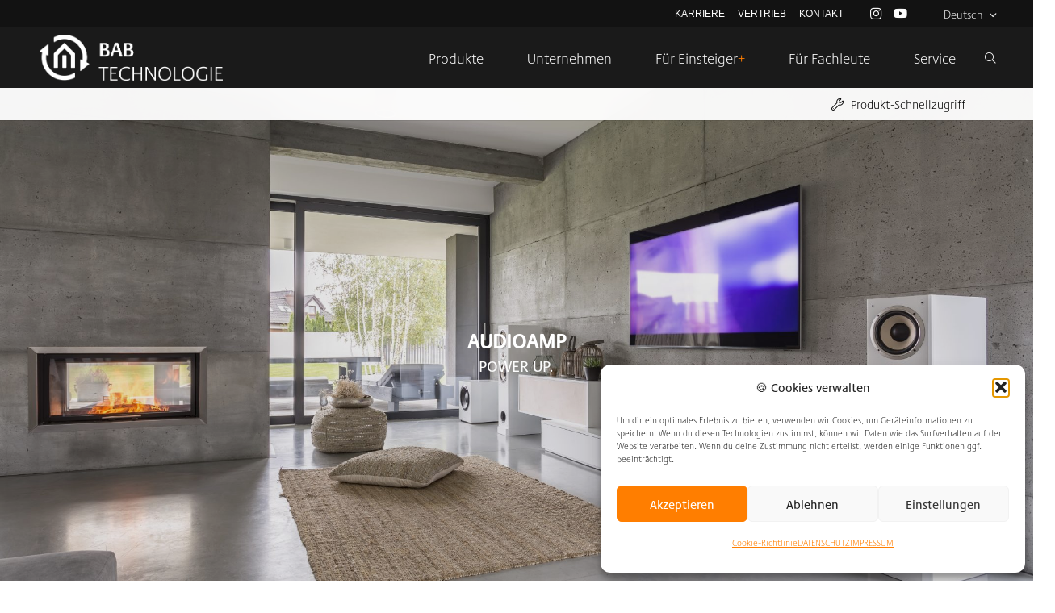

--- FILE ---
content_type: text/html; charset=UTF-8
request_url: https://bab-technologie.com/audioamp/
body_size: 29601
content:
<!DOCTYPE HTML>
<html lang="de-DE">
<head>
	<meta charset="UTF-8">
	<meta name='robots' content='index, follow, max-image-preview:large, max-snippet:-1, max-video-preview:-1' />
<link rel="alternate" hreflang="de" href="https://bab-technologie.com/audioamp/" />
<link rel="alternate" hreflang="en" href="https://bab-technologie.com/audioamp/?lang=en" />
<link rel="alternate" hreflang="x-default" href="https://bab-technologie.com/audioamp/" />

	<!-- This site is optimized with the Yoast SEO plugin v26.7 - https://yoast.com/wordpress/plugins/seo/ -->
	<title>AUDIOAMP - Audio KNX Verstärker - BAB TECHNOLOGIE GmbH</title>
	<meta name="description" content="Der AUDIOAMP ist ein effizienter Audioverstärker mit 2x 50 Watt Ausgangsleistung für den Verteilereinbau. Audio KNX EnOcean Produkte entdecken" />
	<link rel="canonical" href="https://bab-technologie.com/audioamp/" />
	<meta name="twitter:card" content="summary_large_image" />
	<meta name="twitter:title" content="AUDIOAMP - Audio KNX Verstärker - BAB TECHNOLOGIE GmbH" />
	<meta name="twitter:description" content="Der AUDIOAMP ist ein effizienter Audioverstärker mit 2x 50 Watt Ausgangsleistung für den Verteilereinbau. Audio KNX EnOcean Produkte entdecken" />
	<meta name="twitter:image" content="https://bab-technologie.com/downloads/AUDIO_AMP_10540.png" />
	<meta name="twitter:site" content="@babtechnologie" />
	<meta name="twitter:label1" content="Geschätzte Lesezeit" />
	<meta name="twitter:data1" content="2 Minuten" />
	<script type="application/ld+json" class="yoast-schema-graph">{"@context":"https://schema.org","@graph":[{"@type":"WebPage","@id":"https://bab-technologie.com/audioamp/","url":"https://bab-technologie.com/audioamp/","name":"AUDIOAMP - Audio KNX Verstärker - BAB TECHNOLOGIE GmbH","isPartOf":{"@id":"https://bab-technologie.com/#website"},"primaryImageOfPage":{"@id":"https://bab-technologie.com/audioamp/#primaryimage"},"image":{"@id":"https://bab-technologie.com/audioamp/#primaryimage"},"thumbnailUrl":"https://bab-technologie.com/downloads/AUDIO_AMP_10540.png","datePublished":"2018-11-02T11:18:09+00:00","dateModified":"2023-02-27T15:01:30+00:00","description":"Der AUDIOAMP ist ein effizienter Audioverstärker mit 2x 50 Watt Ausgangsleistung für den Verteilereinbau. Audio KNX EnOcean Produkte entdecken","breadcrumb":{"@id":"https://bab-technologie.com/audioamp/#breadcrumb"},"inLanguage":"de","potentialAction":[{"@type":"ReadAction","target":["https://bab-technologie.com/audioamp/"]}]},{"@type":"ImageObject","inLanguage":"de","@id":"https://bab-technologie.com/audioamp/#primaryimage","url":"https://bab-technologie.com/downloads/AUDIO_AMP_10540.png","contentUrl":"https://bab-technologie.com/downloads/AUDIO_AMP_10540.png","width":1101,"height":1331},{"@type":"BreadcrumbList","@id":"https://bab-technologie.com/audioamp/#breadcrumb","itemListElement":[{"@type":"ListItem","position":1,"name":"Startseite","item":"https://bab-technologie.com/"},{"@type":"ListItem","position":2,"name":"AUDIOAMP"}]},{"@type":"WebSite","@id":"https://bab-technologie.com/#website","url":"https://bab-technologie.com/","name":"BAB TECHNOLOGIE GmbH","description":"Überall Zuhause","publisher":{"@id":"https://bab-technologie.com/#organization"},"potentialAction":[{"@type":"SearchAction","target":{"@type":"EntryPoint","urlTemplate":"https://bab-technologie.com/?s={search_term_string}"},"query-input":{"@type":"PropertyValueSpecification","valueRequired":true,"valueName":"search_term_string"}}],"inLanguage":"de"},{"@type":"Organization","@id":"https://bab-technologie.com/#organization","name":"BAB TECHNOLOGIE","url":"https://bab-technologie.com/","logo":{"@type":"ImageObject","inLanguage":"de","@id":"https://bab-technologie.com/#/schema/logo/image/","url":"https://bab-technologie.com/downloads/babtechnologie.png","contentUrl":"https://bab-technologie.com/downloads/babtechnologie.png","width":1070,"height":268,"caption":"BAB TECHNOLOGIE"},"image":{"@id":"https://bab-technologie.com/#/schema/logo/image/"},"sameAs":["https://x.com/babtechnologie","https://instagram.com/bab-technologie","https://www.linkedin.com/company/bab-technologie-gmbh","https://www.youtube.com/user/BABTECHNOLOGIE"]}]}</script>
	<!-- / Yoast SEO plugin. -->


<link rel="alternate" type="application/rss+xml" title="BAB TECHNOLOGIE GmbH &raquo; Feed" href="https://bab-technologie.com/feed/" />
<link rel="alternate" type="application/rss+xml" title="BAB TECHNOLOGIE GmbH &raquo; Kommentar-Feed" href="https://bab-technologie.com/comments/feed/" />
<link rel="alternate" title="oEmbed (JSON)" type="application/json+oembed" href="https://bab-technologie.com/wp-json/oembed/1.0/embed?url=https%3A%2F%2Fbab-technologie.com%2Faudioamp%2F" />
<link rel="alternate" title="oEmbed (XML)" type="text/xml+oembed" href="https://bab-technologie.com/wp-json/oembed/1.0/embed?url=https%3A%2F%2Fbab-technologie.com%2Faudioamp%2F&#038;format=xml" />
<meta name="viewport" content="width=device-width, initial-scale=1">
<meta name="theme-color" content="#1a1a1a">
<meta property="og:locale:alternate" content="en_US">
<style id='wp-img-auto-sizes-contain-inline-css'>
img:is([sizes=auto i],[sizes^="auto," i]){contain-intrinsic-size:3000px 1500px}
/*# sourceURL=wp-img-auto-sizes-contain-inline-css */
</style>
<style id='wp-emoji-styles-inline-css'>

	img.wp-smiley, img.emoji {
		display: inline !important;
		border: none !important;
		box-shadow: none !important;
		height: 1em !important;
		width: 1em !important;
		margin: 0 0.07em !important;
		vertical-align: -0.1em !important;
		background: none !important;
		padding: 0 !important;
	}
/*# sourceURL=wp-emoji-styles-inline-css */
</style>
<link rel='stylesheet' id='cmplz-general-css' href='https://bab-technologie.com/wp-content/plugins/complianz-gdpr/assets/css/cookieblocker.min.css?ver=1767951785' media='all' />
<link rel='stylesheet' id='mdp-lottier-wpbakery-css' href='https://bab-technologie.com/wp-content/plugins/lottier-wpbakery/css/lottier-wpbakery.min.css?ver=1.1.2' media='all' />
<link rel='stylesheet' id='us-theme-css' href='https://bab-technologie.com/downloads/us-assets/bab-technologie.com.css?ver=838a13c7' media='all' />
<link rel='stylesheet' id='theme-style-css' href='https://bab-technologie.com/wp-content/themes/Impreza-child/style.css?ver=8.42' media='all' />
<link rel='stylesheet' id='bsf-Defaults-css' href='https://bab-technologie.com/downloads/smile_fonts/Defaults/Defaults.css?ver=3.21.2' media='all' />
<link rel='stylesheet' id='ultimate-vc-addons-style-css' href='https://bab-technologie.com/wp-content/plugins/Ultimate_VC_Addons/assets/min-css/style.min.css?ver=3.21.2' media='all' />
<link rel='stylesheet' id='__EPYT__style-css' href='https://bab-technologie.com/wp-content/plugins/youtube-embed-plus/styles/ytprefs.min.css?ver=14.2.4' media='all' />
<style id='__EPYT__style-inline-css'>

                .epyt-gallery-thumb {
                        width: 33.333%;
                }
                
/*# sourceURL=__EPYT__style-inline-css */
</style>
<script id="post-views-counter-frontend-js-before">
var pvcArgsFrontend = {"mode":"js","postID":408,"requestURL":"https:\/\/bab-technologie.com\/wp-admin\/admin-ajax.php","nonce":"646e6c1034","dataStorage":"cookies","multisite":false,"path":"\/","domain":""};

//# sourceURL=post-views-counter-frontend-js-before
</script>
<script src="https://bab-technologie.com/wp-content/plugins/post-views-counter/js/frontend.js?ver=1.7.0" id="post-views-counter-frontend-js"></script>
<script id="wpgmza_data-js-extra">
var wpgmza_google_api_status = {"message":"Enqueued","code":"ENQUEUED"};
//# sourceURL=wpgmza_data-js-extra
</script>
<script src="https://bab-technologie.com/wp-content/plugins/wp-google-maps/wpgmza_data.js?ver=6.9" id="wpgmza_data-js"></script>
<script src="https://bab-technologie.com/wp-includes/js/jquery/jquery.min.js?ver=3.7.1" id="jquery-core-js"></script>
<script src="https://bab-technologie.com/wp-includes/js/jquery/jquery-migrate.min.js?ver=3.4.1" id="jquery-migrate-js"></script>
<script src="https://bab-technologie.com/wp-content/plugins/Ultimate_VC_Addons/assets/min-js/ultimate-params.min.js?ver=3.21.2" id="ultimate-vc-addons-params-js"></script>
<script type="text/plain" data-service="youtube" data-category="marketing" id="__ytprefs__-js-extra">
var _EPYT_ = {"ajaxurl":"https://bab-technologie.com/wp-admin/admin-ajax.php","security":"6b9d2038f2","gallery_scrolloffset":"20","eppathtoscripts":"https://bab-technologie.com/wp-content/plugins/youtube-embed-plus/scripts/","eppath":"https://bab-technologie.com/wp-content/plugins/youtube-embed-plus/","epresponsiveselector":"[\"iframe.__youtube_prefs__\"]","epdovol":"1","version":"14.2.4","evselector":"iframe.__youtube_prefs__[src], iframe[src*=\"youtube.com/embed/\"], iframe[src*=\"youtube-nocookie.com/embed/\"]","ajax_compat":"","maxres_facade":"eager","ytapi_load":"light","pause_others":"1","stopMobileBuffer":"1","facade_mode":"1","not_live_on_channel":""};
//# sourceURL=__ytprefs__-js-extra
</script>
<script src="https://bab-technologie.com/wp-content/plugins/youtube-embed-plus/scripts/ytprefs.min.js?ver=14.2.4" id="__ytprefs__-js"></script>
<script src="https://bab-technologie.com/wp-content/plugins/youtube-embed-plus/scripts/jquery.cookie.min.js?ver=14.2.4" id="__jquery_cookie__-js"></script>
<script></script><link rel="https://api.w.org/" href="https://bab-technologie.com/wp-json/" /><link rel="EditURI" type="application/rsd+xml" title="RSD" href="https://bab-technologie.com/xmlrpc.php?rsd" />
<meta name="generator" content="WordPress 6.9" />
<link rel='shortlink' href='https://bab-technologie.com/?p=408' />
<meta name="generator" content="WPML ver:4.8.6 stt:1,3;" />
			<style>.cmplz-hidden {
					display: none !important;
				}</style>		<script id="us_add_no_touch">
			if ( ! /Android|webOS|iPhone|iPad|iPod|BlackBerry|IEMobile|Opera Mini/i.test( navigator.userAgent ) ) {
				document.documentElement.classList.add( "no-touch" );
			}
		</script>
				<script id="us_color_scheme_switch_class">
			if ( document.cookie.includes( "us_color_scheme_switch_is_on=true" ) ) {
				document.documentElement.classList.add( "us-color-scheme-on" );
			}
		</script>
		<meta name="generator" content="Powered by WPBakery Page Builder - drag and drop page builder for WordPress."/>
<link rel="icon" href="https://bab-technologie.com/downloads/babtechnologielogo-150x150.png" sizes="32x32" />
<link rel="icon" href="https://bab-technologie.com/downloads/babtechnologielogo-200x200.png" sizes="192x192" />
<link rel="apple-touch-icon" href="https://bab-technologie.com/downloads/babtechnologielogo-200x200.png" />
<meta name="msapplication-TileImage" content="https://bab-technologie.com/downloads/babtechnologielogo.png" />
<noscript><style> .wpb_animate_when_almost_visible { opacity: 1; }</style></noscript>		<style id="us-icon-fonts">@font-face{font-display:swap;font-style:normal;font-family:"fontawesome";font-weight:900;src:url("https://bab-technologie.com/wp-content/themes/Impreza/fonts/fa-solid-900.woff2?ver=8.42") format("woff2")}.fas{font-family:"fontawesome";font-weight:900}@font-face{font-display:swap;font-style:normal;font-family:"fontawesome";font-weight:300;src:url("https://bab-technologie.com/wp-content/themes/Impreza/fonts/fa-light-300.woff2?ver=8.42") format("woff2")}.fal{font-family:"fontawesome";font-weight:300}@font-face{font-display:swap;font-style:normal;font-family:"Font Awesome 5 Brands";font-weight:400;src:url("https://bab-technologie.com/wp-content/themes/Impreza/fonts/fa-brands-400.woff2?ver=8.42") format("woff2")}.fab{font-family:"Font Awesome 5 Brands";font-weight:400}</style>
				<style id="us-current-header-css"> .l-subheader.at_top,.l-subheader.at_top .w-dropdown-list,.l-subheader.at_top .type_mobile .w-nav-list.level_1{background:var(--color-header-top-bg);color:var(--color-header-top-text)}.no-touch .l-subheader.at_top a:hover,.no-touch .l-header.bg_transparent .l-subheader.at_top .w-dropdown.opened a:hover{color:var(--color-header-top-text-hover)}.l-header.bg_transparent:not(.sticky) .l-subheader.at_top{background:var(--color-header-top-transparent-bg);color:var(--color-header-top-transparent-text)}.no-touch .l-header.bg_transparent:not(.sticky) .at_top .w-cart-link:hover,.no-touch .l-header.bg_transparent:not(.sticky) .at_top .w-text a:hover,.no-touch .l-header.bg_transparent:not(.sticky) .at_top .w-html a:hover,.no-touch .l-header.bg_transparent:not(.sticky) .at_top .w-nav>a:hover,.no-touch .l-header.bg_transparent:not(.sticky) .at_top .w-menu a:hover,.no-touch .l-header.bg_transparent:not(.sticky) .at_top .w-search>a:hover,.no-touch .l-header.bg_transparent:not(.sticky) .at_top .w-socials.shape_none.color_text a:hover,.no-touch .l-header.bg_transparent:not(.sticky) .at_top .w-socials.shape_none.color_link a:hover,.no-touch .l-header.bg_transparent:not(.sticky) .at_top .w-dropdown a:hover,.no-touch .l-header.bg_transparent:not(.sticky) .at_top .type_desktop .menu-item.level_1.opened>a,.no-touch .l-header.bg_transparent:not(.sticky) .at_top .type_desktop .menu-item.level_1:hover>a{color:var(--color-header-transparent-text-hover)}.l-subheader.at_middle,.l-subheader.at_middle .w-dropdown-list,.l-subheader.at_middle .type_mobile .w-nav-list.level_1{background:var(--color-header-middle-bg);color:var(--color-header-middle-text)}.no-touch .l-subheader.at_middle a:hover,.no-touch .l-header.bg_transparent .l-subheader.at_middle .w-dropdown.opened a:hover{color:var(--color-header-middle-text-hover)}.l-header.bg_transparent:not(.sticky) .l-subheader.at_middle{background:var(--color-header-transparent-bg);color:var(--color-header-transparent-text)}.no-touch .l-header.bg_transparent:not(.sticky) .at_middle .w-cart-link:hover,.no-touch .l-header.bg_transparent:not(.sticky) .at_middle .w-text a:hover,.no-touch .l-header.bg_transparent:not(.sticky) .at_middle .w-html a:hover,.no-touch .l-header.bg_transparent:not(.sticky) .at_middle .w-nav>a:hover,.no-touch .l-header.bg_transparent:not(.sticky) .at_middle .w-menu a:hover,.no-touch .l-header.bg_transparent:not(.sticky) .at_middle .w-search>a:hover,.no-touch .l-header.bg_transparent:not(.sticky) .at_middle .w-socials.shape_none.color_text a:hover,.no-touch .l-header.bg_transparent:not(.sticky) .at_middle .w-socials.shape_none.color_link a:hover,.no-touch .l-header.bg_transparent:not(.sticky) .at_middle .w-dropdown a:hover,.no-touch .l-header.bg_transparent:not(.sticky) .at_middle .type_desktop .menu-item.level_1.opened>a,.no-touch .l-header.bg_transparent:not(.sticky) .at_middle .type_desktop .menu-item.level_1:hover>a{color:var(--color-header-transparent-text-hover)}.l-subheader.at_bottom,.l-subheader.at_bottom .w-dropdown-list,.l-subheader.at_bottom .type_mobile .w-nav-list.level_1{background:rgba(255,255,255,0.95);color:#000000}.no-touch .l-subheader.at_bottom a:hover,.no-touch .l-header.bg_transparent .l-subheader.at_bottom .w-dropdown.opened a:hover{color:#ff7e00}.l-header.bg_transparent:not(.sticky) .l-subheader.at_bottom{background:var(--color-header-transparent-bg);color:var(--color-header-transparent-text)}.no-touch .l-header.bg_transparent:not(.sticky) .at_bottom .w-cart-link:hover,.no-touch .l-header.bg_transparent:not(.sticky) .at_bottom .w-text a:hover,.no-touch .l-header.bg_transparent:not(.sticky) .at_bottom .w-html a:hover,.no-touch .l-header.bg_transparent:not(.sticky) .at_bottom .w-nav>a:hover,.no-touch .l-header.bg_transparent:not(.sticky) .at_bottom .w-menu a:hover,.no-touch .l-header.bg_transparent:not(.sticky) .at_bottom .w-search>a:hover,.no-touch .l-header.bg_transparent:not(.sticky) .at_bottom .w-socials.shape_none.color_text a:hover,.no-touch .l-header.bg_transparent:not(.sticky) .at_bottom .w-socials.shape_none.color_link a:hover,.no-touch .l-header.bg_transparent:not(.sticky) .at_bottom .w-dropdown a:hover,.no-touch .l-header.bg_transparent:not(.sticky) .at_bottom .type_desktop .menu-item.level_1.opened>a,.no-touch .l-header.bg_transparent:not(.sticky) .at_bottom .type_desktop .menu-item.level_1:hover>a{color:var(--color-header-transparent-text-hover)}.header_ver .l-header{background:var(--color-header-middle-bg);color:var(--color-header-middle-text)}@media (min-width:902px){.hidden_for_default{display:none!important}.l-header{position:relative;z-index:111}.l-subheader{margin:0 auto}.l-subheader.width_full{padding-left:1.5rem;padding-right:1.5rem}.l-subheader-h{display:flex;align-items:center;position:relative;margin:0 auto;max-width:var(--site-content-width,1200px);height:inherit}.w-header-show{display:none}.l-header.pos_fixed{position:fixed;left:var(--site-outline-width,0);right:var(--site-outline-width,0)}.l-header.pos_fixed:not(.notransition) .l-subheader{transition-property:transform,background,box-shadow,line-height,height,visibility;transition-duration:.3s;transition-timing-function:cubic-bezier(.78,.13,.15,.86)}.headerinpos_bottom.sticky_first_section .l-header.pos_fixed{position:fixed!important}.header_hor .l-header.sticky_auto_hide{transition:margin .3s cubic-bezier(.78,.13,.15,.86) .1s}.header_hor .l-header.sticky_auto_hide.down{margin-top:calc(-1.1 * var(--header-sticky-height,0px) )}.l-header.bg_transparent:not(.sticky) .l-subheader{box-shadow:none!important;background:none}.l-header.bg_transparent~.l-main .l-section.width_full.height_auto:first-of-type>.l-section-h{padding-top:0!important;padding-bottom:0!important}.l-header.pos_static.bg_transparent{position:absolute;left:var(--site-outline-width,0);right:var(--site-outline-width,0)}.l-subheader.width_full .l-subheader-h{max-width:none!important}.l-header.shadow_thin .l-subheader.at_middle,.l-header.shadow_thin .l-subheader.at_bottom{box-shadow:0 1px 0 rgba(0,0,0,0.08)}.l-header.shadow_wide .l-subheader.at_middle,.l-header.shadow_wide .l-subheader.at_bottom{box-shadow:0 3px 5px -1px rgba(0,0,0,0.1),0 2px 1px -1px rgba(0,0,0,0.05)}.header_hor .l-subheader-cell>.w-cart{margin-left:0;margin-right:0}:root{--header-height:149px;--header-sticky-height:95px}.l-header:before{content:'149'}.l-header.sticky:before{content:'95'}.l-subheader.at_top{line-height:34px;height:34px;overflow:visible;visibility:visible}.l-header.sticky .l-subheader.at_top{line-height:0px;height:0px;overflow:hidden;visibility:hidden}.l-subheader.at_middle{line-height:75px;height:75px;overflow:visible;visibility:visible}.l-header.sticky .l-subheader.at_middle{line-height:60px;height:60px;overflow:visible;visibility:visible}.l-subheader.at_bottom{line-height:40px;height:40px;overflow:visible;visibility:visible}.l-header.sticky .l-subheader.at_bottom{line-height:35px;height:35px;overflow:visible;visibility:visible}.headerinpos_above .l-header.pos_fixed{overflow:hidden;transition:transform 0.3s;transform:translate3d(0,-100%,0)}.headerinpos_above .l-header.pos_fixed.sticky{overflow:visible;transform:none}.headerinpos_above .l-header.pos_fixed~.l-section>.l-section-h,.headerinpos_above .l-header.pos_fixed~.l-main .l-section:first-of-type>.l-section-h{padding-top:0!important}.headerinpos_below .l-header.pos_fixed:not(.sticky){position:absolute;top:100%}.headerinpos_below .l-header.pos_fixed~.l-main>.l-section:first-of-type>.l-section-h{padding-top:0!important}.headerinpos_below .l-header.pos_fixed~.l-main .l-section.full_height:nth-of-type(2){min-height:100vh}.headerinpos_below .l-header.pos_fixed~.l-main>.l-section:nth-of-type(2)>.l-section-h{padding-top:var(--header-height)}.headerinpos_bottom .l-header.pos_fixed:not(.sticky){position:absolute;top:100vh}.headerinpos_bottom .l-header.pos_fixed~.l-main>.l-section:first-of-type>.l-section-h{padding-top:0!important}.headerinpos_bottom .l-header.pos_fixed~.l-main>.l-section:first-of-type>.l-section-h{padding-bottom:var(--header-height)}.headerinpos_bottom .l-header.pos_fixed.bg_transparent~.l-main .l-section.valign_center:not(.height_auto):first-of-type>.l-section-h{top:calc( var(--header-height) / 2 )}.headerinpos_bottom .l-header.pos_fixed:not(.sticky) .w-cart.layout_dropdown .w-cart-content,.headerinpos_bottom .l-header.pos_fixed:not(.sticky) .w-nav.type_desktop .w-nav-list.level_2{bottom:100%;transform-origin:0 100%}.headerinpos_bottom .l-header.pos_fixed:not(.sticky) .w-nav.type_mobile.m_layout_dropdown .w-nav-list.level_1{top:auto;bottom:100%;box-shadow:var(--box-shadow-up)}.headerinpos_bottom .l-header.pos_fixed:not(.sticky) .w-nav.type_desktop .w-nav-list.level_3,.headerinpos_bottom .l-header.pos_fixed:not(.sticky) .w-nav.type_desktop .w-nav-list.level_4{top:auto;bottom:0;transform-origin:0 100%}.headerinpos_bottom .l-header.pos_fixed:not(.sticky) .w-dropdown-list{top:auto;bottom:-0.4em;padding-top:0.4em;padding-bottom:2.4em}.admin-bar .l-header.pos_static.bg_solid~.l-main .l-section.full_height:first-of-type{min-height:calc( 100vh - var(--header-height) - 32px )}.admin-bar .l-header.pos_fixed:not(.sticky_auto_hide)~.l-main .l-section.full_height:not(:first-of-type){min-height:calc( 100vh - var(--header-sticky-height) - 32px )}.admin-bar.headerinpos_below .l-header.pos_fixed~.l-main .l-section.full_height:nth-of-type(2){min-height:calc(100vh - 32px)}}@media (min-width:902px) and (max-width:901px){.hidden_for_laptops{display:none!important}.l-subheader.at_bottom{display:none}.l-header{position:relative;z-index:111}.l-subheader{margin:0 auto}.l-subheader.width_full{padding-left:1.5rem;padding-right:1.5rem}.l-subheader-h{display:flex;align-items:center;position:relative;margin:0 auto;max-width:var(--site-content-width,1200px);height:inherit}.w-header-show{display:none}.l-header.pos_fixed{position:fixed;left:var(--site-outline-width,0);right:var(--site-outline-width,0)}.l-header.pos_fixed:not(.notransition) .l-subheader{transition-property:transform,background,box-shadow,line-height,height,visibility;transition-duration:.3s;transition-timing-function:cubic-bezier(.78,.13,.15,.86)}.headerinpos_bottom.sticky_first_section .l-header.pos_fixed{position:fixed!important}.header_hor .l-header.sticky_auto_hide{transition:margin .3s cubic-bezier(.78,.13,.15,.86) .1s}.header_hor .l-header.sticky_auto_hide.down{margin-top:calc(-1.1 * var(--header-sticky-height,0px) )}.l-header.bg_transparent:not(.sticky) .l-subheader{box-shadow:none!important;background:none}.l-header.bg_transparent~.l-main .l-section.width_full.height_auto:first-of-type>.l-section-h{padding-top:0!important;padding-bottom:0!important}.l-header.pos_static.bg_transparent{position:absolute;left:var(--site-outline-width,0);right:var(--site-outline-width,0)}.l-subheader.width_full .l-subheader-h{max-width:none!important}.l-header.shadow_thin .l-subheader.at_middle,.l-header.shadow_thin .l-subheader.at_bottom{box-shadow:0 1px 0 rgba(0,0,0,0.08)}.l-header.shadow_wide .l-subheader.at_middle,.l-header.shadow_wide .l-subheader.at_bottom{box-shadow:0 3px 5px -1px rgba(0,0,0,0.1),0 2px 1px -1px rgba(0,0,0,0.05)}.header_hor .l-subheader-cell>.w-cart{margin-left:0;margin-right:0}:root{--header-height:109px;--header-sticky-height:60px}.l-header:before{content:'109'}.l-header.sticky:before{content:'60'}.l-subheader.at_top{line-height:34px;height:34px;overflow:visible;visibility:visible}.l-header.sticky .l-subheader.at_top{line-height:0px;height:0px;overflow:hidden;visibility:hidden}.l-subheader.at_middle{line-height:75px;height:75px;overflow:visible;visibility:visible}.l-header.sticky .l-subheader.at_middle{line-height:60px;height:60px;overflow:visible;visibility:visible}.l-subheader.at_bottom{line-height:50px;height:50px;overflow:visible;visibility:visible}.l-header.sticky .l-subheader.at_bottom{line-height:50px;height:50px;overflow:visible;visibility:visible}.headerinpos_above .l-header.pos_fixed{overflow:hidden;transition:transform 0.3s;transform:translate3d(0,-100%,0)}.headerinpos_above .l-header.pos_fixed.sticky{overflow:visible;transform:none}.headerinpos_above .l-header.pos_fixed~.l-section>.l-section-h,.headerinpos_above .l-header.pos_fixed~.l-main .l-section:first-of-type>.l-section-h{padding-top:0!important}.headerinpos_below .l-header.pos_fixed:not(.sticky){position:absolute;top:100%}.headerinpos_below .l-header.pos_fixed~.l-main>.l-section:first-of-type>.l-section-h{padding-top:0!important}.headerinpos_below .l-header.pos_fixed~.l-main .l-section.full_height:nth-of-type(2){min-height:100vh}.headerinpos_below .l-header.pos_fixed~.l-main>.l-section:nth-of-type(2)>.l-section-h{padding-top:var(--header-height)}.headerinpos_bottom .l-header.pos_fixed:not(.sticky){position:absolute;top:100vh}.headerinpos_bottom .l-header.pos_fixed~.l-main>.l-section:first-of-type>.l-section-h{padding-top:0!important}.headerinpos_bottom .l-header.pos_fixed~.l-main>.l-section:first-of-type>.l-section-h{padding-bottom:var(--header-height)}.headerinpos_bottom .l-header.pos_fixed.bg_transparent~.l-main .l-section.valign_center:not(.height_auto):first-of-type>.l-section-h{top:calc( var(--header-height) / 2 )}.headerinpos_bottom .l-header.pos_fixed:not(.sticky) .w-cart.layout_dropdown .w-cart-content,.headerinpos_bottom .l-header.pos_fixed:not(.sticky) .w-nav.type_desktop .w-nav-list.level_2{bottom:100%;transform-origin:0 100%}.headerinpos_bottom .l-header.pos_fixed:not(.sticky) .w-nav.type_mobile.m_layout_dropdown .w-nav-list.level_1{top:auto;bottom:100%;box-shadow:var(--box-shadow-up)}.headerinpos_bottom .l-header.pos_fixed:not(.sticky) .w-nav.type_desktop .w-nav-list.level_3,.headerinpos_bottom .l-header.pos_fixed:not(.sticky) .w-nav.type_desktop .w-nav-list.level_4{top:auto;bottom:0;transform-origin:0 100%}.headerinpos_bottom .l-header.pos_fixed:not(.sticky) .w-dropdown-list{top:auto;bottom:-0.4em;padding-top:0.4em;padding-bottom:2.4em}.admin-bar .l-header.pos_static.bg_solid~.l-main .l-section.full_height:first-of-type{min-height:calc( 100vh - var(--header-height) - 32px )}.admin-bar .l-header.pos_fixed:not(.sticky_auto_hide)~.l-main .l-section.full_height:not(:first-of-type){min-height:calc( 100vh - var(--header-sticky-height) - 32px )}.admin-bar.headerinpos_below .l-header.pos_fixed~.l-main .l-section.full_height:nth-of-type(2){min-height:calc(100vh - 32px)}}@media (min-width:602px) and (max-width:901px){.hidden_for_tablets{display:none!important}.l-subheader.at_top{display:none}.l-subheader.at_bottom{display:none}.l-header{position:relative;z-index:111}.l-subheader{margin:0 auto}.l-subheader.width_full{padding-left:1.5rem;padding-right:1.5rem}.l-subheader-h{display:flex;align-items:center;position:relative;margin:0 auto;max-width:var(--site-content-width,1200px);height:inherit}.w-header-show{display:none}.l-header.pos_fixed{position:fixed;left:var(--site-outline-width,0);right:var(--site-outline-width,0)}.l-header.pos_fixed:not(.notransition) .l-subheader{transition-property:transform,background,box-shadow,line-height,height,visibility;transition-duration:.3s;transition-timing-function:cubic-bezier(.78,.13,.15,.86)}.headerinpos_bottom.sticky_first_section .l-header.pos_fixed{position:fixed!important}.header_hor .l-header.sticky_auto_hide{transition:margin .3s cubic-bezier(.78,.13,.15,.86) .1s}.header_hor .l-header.sticky_auto_hide.down{margin-top:calc(-1.1 * var(--header-sticky-height,0px) )}.l-header.bg_transparent:not(.sticky) .l-subheader{box-shadow:none!important;background:none}.l-header.bg_transparent~.l-main .l-section.width_full.height_auto:first-of-type>.l-section-h{padding-top:0!important;padding-bottom:0!important}.l-header.pos_static.bg_transparent{position:absolute;left:var(--site-outline-width,0);right:var(--site-outline-width,0)}.l-subheader.width_full .l-subheader-h{max-width:none!important}.l-header.shadow_thin .l-subheader.at_middle,.l-header.shadow_thin .l-subheader.at_bottom{box-shadow:0 1px 0 rgba(0,0,0,0.08)}.l-header.shadow_wide .l-subheader.at_middle,.l-header.shadow_wide .l-subheader.at_bottom{box-shadow:0 3px 5px -1px rgba(0,0,0,0.1),0 2px 1px -1px rgba(0,0,0,0.05)}.header_hor .l-subheader-cell>.w-cart{margin-left:0;margin-right:0}:root{--header-height:80px;--header-sticky-height:60px}.l-header:before{content:'80'}.l-header.sticky:before{content:'60'}.l-subheader.at_top{line-height:40px;height:40px;overflow:visible;visibility:visible}.l-header.sticky .l-subheader.at_top{line-height:0px;height:0px;overflow:hidden;visibility:hidden}.l-subheader.at_middle{line-height:80px;height:80px;overflow:visible;visibility:visible}.l-header.sticky .l-subheader.at_middle{line-height:60px;height:60px;overflow:visible;visibility:visible}.l-subheader.at_bottom{line-height:50px;height:50px;overflow:visible;visibility:visible}.l-header.sticky .l-subheader.at_bottom{line-height:50px;height:50px;overflow:visible;visibility:visible}}@media (max-width:601px){.hidden_for_mobiles{display:none!important}.l-subheader.at_top{display:none}.l-subheader.at_bottom{display:none}.l-header{position:relative;z-index:111}.l-subheader{margin:0 auto}.l-subheader.width_full{padding-left:1.5rem;padding-right:1.5rem}.l-subheader-h{display:flex;align-items:center;position:relative;margin:0 auto;max-width:var(--site-content-width,1200px);height:inherit}.w-header-show{display:none}.l-header.pos_fixed{position:fixed;left:var(--site-outline-width,0);right:var(--site-outline-width,0)}.l-header.pos_fixed:not(.notransition) .l-subheader{transition-property:transform,background,box-shadow,line-height,height,visibility;transition-duration:.3s;transition-timing-function:cubic-bezier(.78,.13,.15,.86)}.headerinpos_bottom.sticky_first_section .l-header.pos_fixed{position:fixed!important}.header_hor .l-header.sticky_auto_hide{transition:margin .3s cubic-bezier(.78,.13,.15,.86) .1s}.header_hor .l-header.sticky_auto_hide.down{margin-top:calc(-1.1 * var(--header-sticky-height,0px) )}.l-header.bg_transparent:not(.sticky) .l-subheader{box-shadow:none!important;background:none}.l-header.bg_transparent~.l-main .l-section.width_full.height_auto:first-of-type>.l-section-h{padding-top:0!important;padding-bottom:0!important}.l-header.pos_static.bg_transparent{position:absolute;left:var(--site-outline-width,0);right:var(--site-outline-width,0)}.l-subheader.width_full .l-subheader-h{max-width:none!important}.l-header.shadow_thin .l-subheader.at_middle,.l-header.shadow_thin .l-subheader.at_bottom{box-shadow:0 1px 0 rgba(0,0,0,0.08)}.l-header.shadow_wide .l-subheader.at_middle,.l-header.shadow_wide .l-subheader.at_bottom{box-shadow:0 3px 5px -1px rgba(0,0,0,0.1),0 2px 1px -1px rgba(0,0,0,0.05)}.header_hor .l-subheader-cell>.w-cart{margin-left:0;margin-right:0}:root{--header-height:50px;--header-sticky-height:50px}.l-header:before{content:'50'}.l-header.sticky:before{content:'50'}.l-subheader.at_top{line-height:40px;height:40px;overflow:visible;visibility:visible}.l-header.sticky .l-subheader.at_top{line-height:0px;height:0px;overflow:hidden;visibility:hidden}.l-subheader.at_middle{line-height:50px;height:50px;overflow:visible;visibility:visible}.l-header.sticky .l-subheader.at_middle{line-height:50px;height:50px;overflow:visible;visibility:visible}.l-subheader.at_bottom{line-height:50px;height:50px;overflow:visible;visibility:visible}.l-header.sticky .l-subheader.at_bottom{line-height:50px;height:50px;overflow:visible;visibility:visible}}@media (min-width:902px){.ush_image_1{height:57px!important}.l-header.sticky .ush_image_1{height:42px!important}}@media (min-width:902px) and (max-width:901px){.ush_image_1{height:30px!important}.l-header.sticky .ush_image_1{height:30px!important}}@media (min-width:602px) and (max-width:901px){.ush_image_1{height:30px!important}.l-header.sticky .ush_image_1{height:30px!important}}@media (max-width:601px){.ush_image_1{height:25px!important}.l-header.sticky .ush_image_1{height:25px!important}}.header_hor .ush_menu_1.type_desktop .menu-item.level_1>a:not(.w-btn){padding-left:1.5rem;padding-right:1.5rem}.header_hor .ush_menu_1.type_desktop .menu-item.level_1>a.w-btn{margin-left:1.5rem;margin-right:1.5rem}.header_hor .ush_menu_1.type_desktop.align-edges>.w-nav-list.level_1{margin-left:-1.5rem;margin-right:-1.5rem}.header_ver .ush_menu_1.type_desktop .menu-item.level_1>a:not(.w-btn){padding-top:1.5rem;padding-bottom:1.5rem}.header_ver .ush_menu_1.type_desktop .menu-item.level_1>a.w-btn{margin-top:1.5rem;margin-bottom:1.5rem}.ush_menu_1.type_desktop .menu-item:not(.level_1){font-size:17px}.ush_menu_1.type_desktop{position:relative}.ush_menu_1.type_mobile .w-nav-anchor.level_1,.ush_menu_1.type_mobile .w-nav-anchor.level_1 + .w-nav-arrow{font-size:17px}.ush_menu_1.type_mobile .w-nav-anchor:not(.level_1),.ush_menu_1.type_mobile .w-nav-anchor:not(.level_1) + .w-nav-arrow{font-size:15px}@media (min-width:902px){.ush_menu_1 .w-nav-icon{--icon-size:18px;--icon-size-int:18}}@media (min-width:902px) and (max-width:901px){.ush_menu_1 .w-nav-icon{--icon-size:32px;--icon-size-int:32}}@media (min-width:602px) and (max-width:901px){.ush_menu_1 .w-nav-icon{--icon-size:20px;--icon-size-int:20}}@media (max-width:601px){.ush_menu_1 .w-nav-icon{--icon-size:18px;--icon-size-int:18}}@media screen and (max-width:899px){.w-nav.ush_menu_1>.w-nav-list.level_1{display:none}.ush_menu_1 .w-nav-control{display:flex}}.no-touch .ush_menu_1 .w-nav-item.level_1.opened>a:not(.w-btn),.no-touch .ush_menu_1 .w-nav-item.level_1:hover>a:not(.w-btn){background:#1a1a1a;color:#ff7e00}.ush_menu_1 .w-nav-item.level_1.current-menu-item>a:not(.w-btn),.ush_menu_1 .w-nav-item.level_1.current-menu-ancestor>a:not(.w-btn),.ush_menu_1 .w-nav-item.level_1.current-page-ancestor>a:not(.w-btn){background:#1a1a1a;color:#ff7e00}.l-header.bg_transparent:not(.sticky) .ush_menu_1.type_desktop .w-nav-item.level_1.current-menu-item>a:not(.w-btn),.l-header.bg_transparent:not(.sticky) .ush_menu_1.type_desktop .w-nav-item.level_1.current-menu-ancestor>a:not(.w-btn),.l-header.bg_transparent:not(.sticky) .ush_menu_1.type_desktop .w-nav-item.level_1.current-page-ancestor>a:not(.w-btn){background:#1a1a1a;color:#ff7e00}.ush_menu_1 .w-nav-list:not(.level_1){background:#ffffff;color:#000000}.no-touch .ush_menu_1 .w-nav-item:not(.level_1)>a:focus,.no-touch .ush_menu_1 .w-nav-item:not(.level_1):hover>a{background:#f7f7f7;color:#000000}.ush_menu_1 .w-nav-item:not(.level_1).current-menu-item>a,.ush_menu_1 .w-nav-item:not(.level_1).current-menu-ancestor>a,.ush_menu_1 .w-nav-item:not(.level_1).current-page-ancestor>a{background:#f7f7f7;color:#000000}.header_hor .ush_menu_2.type_desktop .menu-item.level_1>a:not(.w-btn){padding-left:10px;padding-right:10px}.header_hor .ush_menu_2.type_desktop .menu-item.level_1>a.w-btn{margin-left:10px;margin-right:10px}.header_hor .ush_menu_2.type_desktop.align-edges>.w-nav-list.level_1{margin-left:-10px;margin-right:-10px}.header_ver .ush_menu_2.type_desktop .menu-item.level_1>a:not(.w-btn){padding-top:10px;padding-bottom:10px}.header_ver .ush_menu_2.type_desktop .menu-item.level_1>a.w-btn{margin-top:10px;margin-bottom:10px}.ush_menu_2.type_desktop .menu-item:not(.level_1){font-size:0.8rem}.ush_menu_2.type_mobile .w-nav-anchor.level_1,.ush_menu_2.type_mobile .w-nav-anchor.level_1 + .w-nav-arrow{font-size:1rem}.ush_menu_2.type_mobile .w-nav-anchor:not(.level_1),.ush_menu_2.type_mobile .w-nav-anchor:not(.level_1) + .w-nav-arrow{font-size:0.8rem}@media (min-width:902px){.ush_menu_2 .w-nav-icon{--icon-size:10px;--icon-size-int:10}}@media (min-width:902px) and (max-width:901px){.ush_menu_2 .w-nav-icon{--icon-size:32px;--icon-size-int:32}}@media (min-width:602px) and (max-width:901px){.ush_menu_2 .w-nav-icon{--icon-size:28px;--icon-size-int:28}}@media (max-width:601px){.ush_menu_2 .w-nav-icon{--icon-size:24px;--icon-size-int:24}}@media screen and (max-width:539px){.w-nav.ush_menu_2>.w-nav-list.level_1{display:none}.ush_menu_2 .w-nav-control{display:flex}}.no-touch .ush_menu_2 .w-nav-item.level_1.opened>a:not(.w-btn),.no-touch .ush_menu_2 .w-nav-item.level_1:hover>a:not(.w-btn){background:transparent;color:var(--color-header-middle-text-hover)}.ush_menu_2 .w-nav-item.level_1.current-menu-item>a:not(.w-btn),.ush_menu_2 .w-nav-item.level_1.current-menu-ancestor>a:not(.w-btn),.ush_menu_2 .w-nav-item.level_1.current-page-ancestor>a:not(.w-btn){background:transparent;color:var(--color-header-middle-text-hover)}.l-header.bg_transparent:not(.sticky) .ush_menu_2.type_desktop .w-nav-item.level_1.current-menu-item>a:not(.w-btn),.l-header.bg_transparent:not(.sticky) .ush_menu_2.type_desktop .w-nav-item.level_1.current-menu-ancestor>a:not(.w-btn),.l-header.bg_transparent:not(.sticky) .ush_menu_2.type_desktop .w-nav-item.level_1.current-page-ancestor>a:not(.w-btn){background:transparent;color:var(--color-header-transparent-text-hover)}.ush_menu_2 .w-nav-list:not(.level_1){background:var(--color-header-middle-bg);color:var(--color-header-middle-text)}.no-touch .ush_menu_2 .w-nav-item:not(.level_1)>a:focus,.no-touch .ush_menu_2 .w-nav-item:not(.level_1):hover>a{background:transparent;color:var(--color-header-middle-text-hover)}.ush_menu_2 .w-nav-item:not(.level_1).current-menu-item>a,.ush_menu_2 .w-nav-item:not(.level_1).current-menu-ancestor>a,.ush_menu_2 .w-nav-item:not(.level_1).current-page-ancestor>a{background:transparent;color:var(--color-header-middle-text-hover)}.header_hor .ush_additional_menu_2 .menu{margin:0 -8px}.header_hor .ush_additional_menu_2.spread .menu{width:calc(100% + 8px + 8px)}.header_hor .ush_additional_menu_2 .menu-item{padding:0 8px}.header_ver .ush_additional_menu_2 .menu-item{padding:8px 0}@media (min-width:902px){.ush_search_1.layout_simple{max-width:300px}.ush_search_1.layout_modern.active{width:300px}.ush_search_1{font-size:14px}}@media (min-width:902px) and (max-width:901px){.ush_search_1.layout_simple{max-width:250px}.ush_search_1.layout_modern.active{width:250px}.ush_search_1{font-size:14px}}@media (min-width:602px) and (max-width:901px){.ush_search_1.layout_simple{max-width:200px}.ush_search_1.layout_modern.active{width:200px}.ush_search_1{font-size:14px}}@media (max-width:601px){.ush_search_1{font-size:13px}}.ush_socials_2 .w-socials-list{margin:-0px}.ush_socials_2 .w-socials-item{padding:0px}.ush_image_1{margin-left:0.2rem!important}.ush_menu_1{font-size:18px!important;font-weight:500!important}.ush_socials_2{font-size:15px!important;font-weight:300!important}.ush_dropdown_2{font-size:14px!important}.ush_additional_menu_2{font-family:Lucida Sans Unicode,Lucida Grande,sans-serif!important;font-weight:300!important;font-size:12px!important}.ush_dropdown_1{font-size:15px!important}@media (min-width:601px) and (max-width:1024px){.ush_socials_2{font-size:16px!important}.ush_dropdown_2{font-size:13px!important}}@media (max-width:600px){.ush_socials_2{font-size:16px!important}.ush_dropdown_2{font-size:13px!important}}</style>
		<meta name="google-site-verification" content="xFR3vPbZpAaCjn7_fs5AqdiZlDWoXo9sHQs6EZ7vB2M" />
<link rel="stylesheet" href="https://use.typekit.net/hxe8zzj.css">
<style id="us-design-options-css">.us_custom_1e01d94c{border-radius:3px!important}.us_custom_c87061f5{color:#ffffff!important;font-weight:800!important;margin-bottom:0!important}.us_custom_44584169{min-height:1.8rem!important}.us_custom_0c31a3ae{min-width:90%!important}.us_custom_a37e0c59{margin-top:-2rem!important;margin-bottom:-2rem!important}.us_custom_85abdf68{font-size:19px!important}.us_custom_f8ed273e{text-align:center!important;font-size:14px!important}.us_custom_5744b0f2{width:65px!important}.us_custom_d4c2f130{width:105px!important}.us_custom_664226d0{text-align:center!important;font-size:19px!important}.us_custom_49e3deb8{color:#474747!important}.us_custom_17d082de{text-align:center!important;font-size:12px!important}.us_custom_f4397b66{font-size:12px!important}</style><style id='global-styles-inline-css'>
:root{--wp--preset--aspect-ratio--square: 1;--wp--preset--aspect-ratio--4-3: 4/3;--wp--preset--aspect-ratio--3-4: 3/4;--wp--preset--aspect-ratio--3-2: 3/2;--wp--preset--aspect-ratio--2-3: 2/3;--wp--preset--aspect-ratio--16-9: 16/9;--wp--preset--aspect-ratio--9-16: 9/16;--wp--preset--color--black: #000000;--wp--preset--color--cyan-bluish-gray: #abb8c3;--wp--preset--color--white: #ffffff;--wp--preset--color--pale-pink: #f78da7;--wp--preset--color--vivid-red: #cf2e2e;--wp--preset--color--luminous-vivid-orange: #ff6900;--wp--preset--color--luminous-vivid-amber: #fcb900;--wp--preset--color--light-green-cyan: #7bdcb5;--wp--preset--color--vivid-green-cyan: #00d084;--wp--preset--color--pale-cyan-blue: #8ed1fc;--wp--preset--color--vivid-cyan-blue: #0693e3;--wp--preset--color--vivid-purple: #9b51e0;--wp--preset--gradient--vivid-cyan-blue-to-vivid-purple: linear-gradient(135deg,rgb(6,147,227) 0%,rgb(155,81,224) 100%);--wp--preset--gradient--light-green-cyan-to-vivid-green-cyan: linear-gradient(135deg,rgb(122,220,180) 0%,rgb(0,208,130) 100%);--wp--preset--gradient--luminous-vivid-amber-to-luminous-vivid-orange: linear-gradient(135deg,rgb(252,185,0) 0%,rgb(255,105,0) 100%);--wp--preset--gradient--luminous-vivid-orange-to-vivid-red: linear-gradient(135deg,rgb(255,105,0) 0%,rgb(207,46,46) 100%);--wp--preset--gradient--very-light-gray-to-cyan-bluish-gray: linear-gradient(135deg,rgb(238,238,238) 0%,rgb(169,184,195) 100%);--wp--preset--gradient--cool-to-warm-spectrum: linear-gradient(135deg,rgb(74,234,220) 0%,rgb(151,120,209) 20%,rgb(207,42,186) 40%,rgb(238,44,130) 60%,rgb(251,105,98) 80%,rgb(254,248,76) 100%);--wp--preset--gradient--blush-light-purple: linear-gradient(135deg,rgb(255,206,236) 0%,rgb(152,150,240) 100%);--wp--preset--gradient--blush-bordeaux: linear-gradient(135deg,rgb(254,205,165) 0%,rgb(254,45,45) 50%,rgb(107,0,62) 100%);--wp--preset--gradient--luminous-dusk: linear-gradient(135deg,rgb(255,203,112) 0%,rgb(199,81,192) 50%,rgb(65,88,208) 100%);--wp--preset--gradient--pale-ocean: linear-gradient(135deg,rgb(255,245,203) 0%,rgb(182,227,212) 50%,rgb(51,167,181) 100%);--wp--preset--gradient--electric-grass: linear-gradient(135deg,rgb(202,248,128) 0%,rgb(113,206,126) 100%);--wp--preset--gradient--midnight: linear-gradient(135deg,rgb(2,3,129) 0%,rgb(40,116,252) 100%);--wp--preset--font-size--small: 13px;--wp--preset--font-size--medium: 20px;--wp--preset--font-size--large: 36px;--wp--preset--font-size--x-large: 42px;--wp--preset--spacing--20: 0.44rem;--wp--preset--spacing--30: 0.67rem;--wp--preset--spacing--40: 1rem;--wp--preset--spacing--50: 1.5rem;--wp--preset--spacing--60: 2.25rem;--wp--preset--spacing--70: 3.38rem;--wp--preset--spacing--80: 5.06rem;--wp--preset--shadow--natural: 6px 6px 9px rgba(0, 0, 0, 0.2);--wp--preset--shadow--deep: 12px 12px 50px rgba(0, 0, 0, 0.4);--wp--preset--shadow--sharp: 6px 6px 0px rgba(0, 0, 0, 0.2);--wp--preset--shadow--outlined: 6px 6px 0px -3px rgb(255, 255, 255), 6px 6px rgb(0, 0, 0);--wp--preset--shadow--crisp: 6px 6px 0px rgb(0, 0, 0);}:where(.is-layout-flex){gap: 0.5em;}:where(.is-layout-grid){gap: 0.5em;}body .is-layout-flex{display: flex;}.is-layout-flex{flex-wrap: wrap;align-items: center;}.is-layout-flex > :is(*, div){margin: 0;}body .is-layout-grid{display: grid;}.is-layout-grid > :is(*, div){margin: 0;}:where(.wp-block-columns.is-layout-flex){gap: 2em;}:where(.wp-block-columns.is-layout-grid){gap: 2em;}:where(.wp-block-post-template.is-layout-flex){gap: 1.25em;}:where(.wp-block-post-template.is-layout-grid){gap: 1.25em;}.has-black-color{color: var(--wp--preset--color--black) !important;}.has-cyan-bluish-gray-color{color: var(--wp--preset--color--cyan-bluish-gray) !important;}.has-white-color{color: var(--wp--preset--color--white) !important;}.has-pale-pink-color{color: var(--wp--preset--color--pale-pink) !important;}.has-vivid-red-color{color: var(--wp--preset--color--vivid-red) !important;}.has-luminous-vivid-orange-color{color: var(--wp--preset--color--luminous-vivid-orange) !important;}.has-luminous-vivid-amber-color{color: var(--wp--preset--color--luminous-vivid-amber) !important;}.has-light-green-cyan-color{color: var(--wp--preset--color--light-green-cyan) !important;}.has-vivid-green-cyan-color{color: var(--wp--preset--color--vivid-green-cyan) !important;}.has-pale-cyan-blue-color{color: var(--wp--preset--color--pale-cyan-blue) !important;}.has-vivid-cyan-blue-color{color: var(--wp--preset--color--vivid-cyan-blue) !important;}.has-vivid-purple-color{color: var(--wp--preset--color--vivid-purple) !important;}.has-black-background-color{background-color: var(--wp--preset--color--black) !important;}.has-cyan-bluish-gray-background-color{background-color: var(--wp--preset--color--cyan-bluish-gray) !important;}.has-white-background-color{background-color: var(--wp--preset--color--white) !important;}.has-pale-pink-background-color{background-color: var(--wp--preset--color--pale-pink) !important;}.has-vivid-red-background-color{background-color: var(--wp--preset--color--vivid-red) !important;}.has-luminous-vivid-orange-background-color{background-color: var(--wp--preset--color--luminous-vivid-orange) !important;}.has-luminous-vivid-amber-background-color{background-color: var(--wp--preset--color--luminous-vivid-amber) !important;}.has-light-green-cyan-background-color{background-color: var(--wp--preset--color--light-green-cyan) !important;}.has-vivid-green-cyan-background-color{background-color: var(--wp--preset--color--vivid-green-cyan) !important;}.has-pale-cyan-blue-background-color{background-color: var(--wp--preset--color--pale-cyan-blue) !important;}.has-vivid-cyan-blue-background-color{background-color: var(--wp--preset--color--vivid-cyan-blue) !important;}.has-vivid-purple-background-color{background-color: var(--wp--preset--color--vivid-purple) !important;}.has-black-border-color{border-color: var(--wp--preset--color--black) !important;}.has-cyan-bluish-gray-border-color{border-color: var(--wp--preset--color--cyan-bluish-gray) !important;}.has-white-border-color{border-color: var(--wp--preset--color--white) !important;}.has-pale-pink-border-color{border-color: var(--wp--preset--color--pale-pink) !important;}.has-vivid-red-border-color{border-color: var(--wp--preset--color--vivid-red) !important;}.has-luminous-vivid-orange-border-color{border-color: var(--wp--preset--color--luminous-vivid-orange) !important;}.has-luminous-vivid-amber-border-color{border-color: var(--wp--preset--color--luminous-vivid-amber) !important;}.has-light-green-cyan-border-color{border-color: var(--wp--preset--color--light-green-cyan) !important;}.has-vivid-green-cyan-border-color{border-color: var(--wp--preset--color--vivid-green-cyan) !important;}.has-pale-cyan-blue-border-color{border-color: var(--wp--preset--color--pale-cyan-blue) !important;}.has-vivid-cyan-blue-border-color{border-color: var(--wp--preset--color--vivid-cyan-blue) !important;}.has-vivid-purple-border-color{border-color: var(--wp--preset--color--vivid-purple) !important;}.has-vivid-cyan-blue-to-vivid-purple-gradient-background{background: var(--wp--preset--gradient--vivid-cyan-blue-to-vivid-purple) !important;}.has-light-green-cyan-to-vivid-green-cyan-gradient-background{background: var(--wp--preset--gradient--light-green-cyan-to-vivid-green-cyan) !important;}.has-luminous-vivid-amber-to-luminous-vivid-orange-gradient-background{background: var(--wp--preset--gradient--luminous-vivid-amber-to-luminous-vivid-orange) !important;}.has-luminous-vivid-orange-to-vivid-red-gradient-background{background: var(--wp--preset--gradient--luminous-vivid-orange-to-vivid-red) !important;}.has-very-light-gray-to-cyan-bluish-gray-gradient-background{background: var(--wp--preset--gradient--very-light-gray-to-cyan-bluish-gray) !important;}.has-cool-to-warm-spectrum-gradient-background{background: var(--wp--preset--gradient--cool-to-warm-spectrum) !important;}.has-blush-light-purple-gradient-background{background: var(--wp--preset--gradient--blush-light-purple) !important;}.has-blush-bordeaux-gradient-background{background: var(--wp--preset--gradient--blush-bordeaux) !important;}.has-luminous-dusk-gradient-background{background: var(--wp--preset--gradient--luminous-dusk) !important;}.has-pale-ocean-gradient-background{background: var(--wp--preset--gradient--pale-ocean) !important;}.has-electric-grass-gradient-background{background: var(--wp--preset--gradient--electric-grass) !important;}.has-midnight-gradient-background{background: var(--wp--preset--gradient--midnight) !important;}.has-small-font-size{font-size: var(--wp--preset--font-size--small) !important;}.has-medium-font-size{font-size: var(--wp--preset--font-size--medium) !important;}.has-large-font-size{font-size: var(--wp--preset--font-size--large) !important;}.has-x-large-font-size{font-size: var(--wp--preset--font-size--x-large) !important;}
/*# sourceURL=global-styles-inline-css */
</style>
<link rel='stylesheet' id='ultimate-vc-addons-background-style-css' href='https://bab-technologie.com/wp-content/plugins/Ultimate_VC_Addons/assets/min-css/background-style.min.css?ver=3.21.2' media='all' />
<link rel='stylesheet' id='footable_styles-css' href='https://bab-technologie.com/wp-content/plugins/ninja-tables/assets/css/ninjatables-public.css?ver=5.1.1' media='all' />
</head>
<body data-cmplz=1 class="wp-singular us_portfolio-template-default single single-us_portfolio postid-408 wp-theme-Impreza wp-child-theme-Impreza-child l-body Impreza_8.42 us-core_8.42 header_hor headerinpos_top state_default wpb-js-composer js-comp-ver-8.7.2 vc_responsive" itemscope itemtype="https://schema.org/WebPage">

<div class="l-canvas type_wide">
	<header id="page-header" class="l-header pos_fixed shadow_thin bg_solid id_12160" itemscope itemtype="https://schema.org/WPHeader"><div class="l-subheader at_top"><div class="l-subheader-h"><div class="l-subheader-cell at_left"></div><div class="l-subheader-cell at_center"></div><div class="l-subheader-cell at_right"><nav class="w-menu ush_additional_menu_2 layout_hor"><ul id="menu-linkmenu-header" class="menu"><li id="menu-item-12136" class="menu-item menu-item-type-post_type menu-item-object-page menu-item-12136"><a href="https://bab-technologie.com/unternehmen/career/">KARRIERE</a></li><li id="menu-item-5969" class="menu-item menu-item-type-post_type menu-item-object-page menu-item-5969"><a href="https://bab-technologie.com/unternehmen/systempartner/">VERTRIEB</a></li><li id="menu-item-204" class="menu-item menu-item-type-post_type menu-item-object-page menu-item-204"><a href="https://bab-technologie.com/kontakt/">KONTAKT</a></li></ul></nav><div class="w-socials ush_socials_2 color_text shape_circle style_default hover_none"><div class="w-socials-list"><div class="w-socials-item instagram"><a target="_blank" rel="nofollow" href="https://instagram.com/babtechnologie" class="w-socials-item-link" aria-label="Instagram"><span class="w-socials-item-link-hover"></span><i class="fab fa-instagram"></i></a></div><div class="w-socials-item youtube"><a target="_blank" rel="nofollow" href="https://www.youtube.com/user/BABTECHNOLOGIE" class="w-socials-item-link" aria-label="YouTube"><span class="w-socials-item-link-hover"></span><i class="fab fa-youtube"></i></a></div></div></div><div class="w-dropdown ush_dropdown_2 source_wpml dropdown_height drop_to_right open_on_hover"><div class="w-dropdown-h"><div class="w-dropdown-current"><a class="w-dropdown-item" role="button" href="javascript:void(0)"><span class="w-dropdown-item-title">Deutsch</span></a></div><div class="w-dropdown-list"><div class="w-dropdown-list-h"><a href="https://bab-technologie.com/audioamp/?lang=en" class="w-dropdown-item smooth-scroll"><span class="w-dropdown-item-title">English</span></a></div></div></div></div></div></div></div><div class="l-subheader at_middle"><div class="l-subheader-h"><div class="l-subheader-cell at_left"><div class="w-image ush_image_1"><a href="https://bab-technologie.com/" aria-label="BAB_Logo" class="w-image-h"><img width="1070" height="268" src="https://bab-technologie.com/downloads/BAB_Logo_white.png" class="attachment- size-" alt="" loading="lazy" decoding="async" srcset="https://bab-technologie.com/downloads/BAB_Logo_white.png 1070w, https://bab-technologie.com/downloads/BAB_Logo_white-600x150.png 600w, https://bab-technologie.com/downloads/BAB_Logo_white-400x100.png 400w, https://bab-technologie.com/downloads/BAB_Logo_white-200x50.png 200w" sizes="auto, (max-width: 1070px) 100vw, 1070px" /></a></div></div><div class="l-subheader-cell at_center"></div><div class="l-subheader-cell at_right"><nav class="w-nav type_desktop ush_menu_1 height_full open_on_hover dropdown_mdesign m_align_left m_layout_fullscreen dropdown_shadow_wide m_effect_aft" itemscope itemtype="https://schema.org/SiteNavigationElement"><a class="w-nav-control" aria-label="Menü" aria-expanded="false" role="button" href="#"><div class="w-nav-icon style_hamburger_1" style="--icon-thickness:2.5px"><div></div></div></a><ul class="w-nav-list level_1 hide_for_mobiles hover_simple"><li id="menu-item-12140" class="menu-item menu-item-type-post_type menu-item-object-page menu-item-has-children w-nav-item level_1 menu-item-12140 has_cols fill_direction_hor" style="--menu-cols:2"><a class="w-nav-anchor level_1" aria-haspopup="menu" href="https://bab-technologie.com/produkte/"><span class="w-nav-title">Produkte</span><span class="w-nav-arrow" tabindex="0" role="button" aria-expanded="false" aria-label="Produkte Menü"></span></a><ul class="w-nav-list level_2"><li id="menu-item-15911" class="menu-item menu-item-type-post_type menu-item-object-us_portfolio w-nav-item level_2 menu-item-15911"><a class="w-nav-anchor level_2" href="https://bab-technologie.com/eibport-v3-1/"><span class="w-nav-title">EIB<b>PORT</b> V3.1</span></a></li><li id="menu-item-12157" class="menu-item menu-item-type-custom menu-item-object-custom w-nav-item level_2 menu-item-12157"><a class="w-nav-anchor level_2" href="/produkte#gateways"><span class="w-nav-title"><span style="color:#ff7e00">Alle Gateways</span></span></a></li><li id="menu-item-12202" class="menu-item menu-item-type-post_type menu-item-object-us_portfolio w-nav-item level_2 menu-item-12202"><a class="w-nav-anchor level_2" href="https://bab-technologie.com/appmodule/"><span class="w-nav-title"><b>APP</b>MODULE</span></a></li><li id="menu-item-12156" class="menu-item menu-item-type-custom menu-item-object-custom w-nav-item level_2 menu-item-12156"><a class="w-nav-anchor level_2" href="/produkte#visualisierung"><span class="w-nav-title">Visualisierungen &#038; Apps</span></a></li><li id="menu-item-15307" class="menu-item menu-item-type-post_type menu-item-object-us_portfolio w-nav-item level_2 menu-item-15307"><a class="w-nav-anchor level_2" href="https://bab-technologie.com/cx/"><span class="w-nav-title">CUBEVISIONMODULE <span style="color: #ff7e00;">X</span></span></a></li><li id="menu-item-13481" class="menu-item menu-item-type-custom menu-item-object-custom w-nav-item level_2 menu-item-13481"><a class="w-nav-anchor level_2" href="/produkte#software"><span class="w-nav-title">Zusatzprogramme</span></a></li><li id="menu-item-15361" class="menu-item menu-item-type-post_type menu-item-object-page w-nav-item level_2 menu-item-15361"><a class="w-nav-anchor level_2" href="https://bab-technologie.com/produkte/software/hooc/"><span class="w-nav-title">VPN mit HOOC</span></a></li><li id="menu-item-13482" class="menu-item menu-item-type-custom menu-item-object-custom w-nav-item level_2 menu-item-13482"><a class="w-nav-anchor level_2" href="/produkte#zubehoer"><span class="w-nav-title">Zubehör</span></a></li></ul></li><li id="menu-item-12143" class="menu-item menu-item-type-post_type menu-item-object-page menu-item-has-children w-nav-item level_1 menu-item-12143"><a class="w-nav-anchor level_1" aria-haspopup="menu" href="https://bab-technologie.com/unternehmen/"><span class="w-nav-title">Unternehmen</span><span class="w-nav-arrow" tabindex="0" role="button" aria-expanded="false" aria-label="Unternehmen Menü"></span></a><ul class="w-nav-list level_2"><li id="menu-item-13387" class="menu-item menu-item-type-post_type menu-item-object-page w-nav-item level_2 menu-item-13387"><a class="w-nav-anchor level_2" href="https://bab-technologie.com/unternehmen/"><span class="w-nav-title">Qualität aus Deutschland</span></a></li><li id="menu-item-12153" class="menu-item menu-item-type-post_type menu-item-object-page w-nav-item level_2 menu-item-12153"><a class="w-nav-anchor level_2" href="https://bab-technologie.com/unternehmen/systempartner/"><span class="w-nav-title">Systempartner</span></a></li><li id="menu-item-12152" class="menu-item menu-item-type-post_type menu-item-object-page w-nav-item level_2 menu-item-12152"><a class="w-nav-anchor level_2" href="https://bab-technologie.com/unternehmen/referenzen/"><span class="w-nav-title">Referenzen</span></a></li><li id="menu-item-12151" class="menu-item menu-item-type-post_type menu-item-object-page w-nav-item level_2 menu-item-12151"><a class="w-nav-anchor level_2" href="https://bab-technologie.com/unternehmen/career/"><span class="w-nav-title">Karriere</span></a></li><li id="menu-item-12149" class="menu-item menu-item-type-post_type menu-item-object-page w-nav-item level_2 menu-item-12149"><a class="w-nav-anchor level_2" href="https://bab-technologie.com/kontakt/"><span class="w-nav-title">Kontakt</span></a></li></ul></li><li id="menu-item-12141" class="menu-item menu-item-type-custom menu-item-object-custom menu-item-has-children w-nav-item level_1 menu-item-12141 has_cols fill_direction_hor" style="--menu-cols:2"><a class="w-nav-anchor level_1" aria-haspopup="menu" href="#"><span class="w-nav-title">Für Einsteiger<span style="color:#ff7e00">+</span></span><span class="w-nav-arrow" tabindex="0" role="button" aria-expanded="false" aria-label="Für Einsteiger&lt;span style=&quot;color:#ff7e00&quot;&gt;+&lt;/span&gt; Menü"></span></a><ul class="w-nav-list level_2"><li id="menu-item-14602" class="menu-item menu-item-type-post_type menu-item-object-page w-nav-item level_2 menu-item-14602"><a class="w-nav-anchor level_2" href="https://bab-technologie.com/alles-unter-einem-dach/"><span class="w-nav-title">Alles unter einem Dach</span></a></li><li id="menu-item-14603" class="menu-item menu-item-type-post_type menu-item-object-page w-nav-item level_2 menu-item-14603"><a class="w-nav-anchor level_2" href="https://bab-technologie.com/beschattung/"><span class="w-nav-title">Beschattung</span></a></li><li id="menu-item-14618" class="menu-item menu-item-type-post_type menu-item-object-page w-nav-item level_2 menu-item-14618"><a class="w-nav-anchor level_2" href="https://bab-technologie.com/energie-elektromobilitaet/"><span class="w-nav-title">Energie &#038; Elektromobilität</span></a></li><li id="menu-item-14605" class="menu-item menu-item-type-post_type menu-item-object-page w-nav-item level_2 menu-item-14605"><a class="w-nav-anchor level_2" href="https://bab-technologie.com/heizung-und-klima/"><span class="w-nav-title">Heizung und Klima</span></a></li><li id="menu-item-14952" class="menu-item menu-item-type-post_type menu-item-object-page w-nav-item level_2 menu-item-14952"><a class="w-nav-anchor level_2" href="https://bab-technologie.com/sicherheit/"><span class="w-nav-title">Sicherheit</span></a></li><li id="menu-item-14604" class="menu-item menu-item-type-post_type menu-item-object-page w-nav-item level_2 menu-item-14604"><a class="w-nav-anchor level_2" href="https://bab-technologie.com/lichtsteuerung/"><span class="w-nav-title">Lichtsteuerung</span></a></li><li id="menu-item-14617" class="menu-item menu-item-type-post_type menu-item-object-page w-nav-item level_2 menu-item-14617"><a class="w-nav-anchor level_2" href="https://bab-technologie.com/smart-home-apps/"><span class="w-nav-title">Smart Home Apps</span></a></li><li id="menu-item-14606" class="menu-item menu-item-type-post_type menu-item-object-page w-nav-item level_2 menu-item-14606"><a class="w-nav-anchor level_2" href="https://bab-technologie.com/multiroom-und-audio/"><span class="w-nav-title">Multiroom und Audio</span></a></li></ul></li><li id="menu-item-12162" class="menu-item menu-item-type-custom menu-item-object-custom menu-item-has-children w-nav-item level_1 menu-item-12162"><a class="w-nav-anchor level_1" aria-haspopup="menu" href="#"><span class="w-nav-title">Für Fachleute</span><span class="w-nav-arrow" tabindex="0" role="button" aria-expanded="false" aria-label="Für Fachleute Menü"></span></a><ul class="w-nav-list level_2"><li id="menu-item-12167" class="menu-item menu-item-type-post_type menu-item-object-page w-nav-item level_2 menu-item-12167"><a class="w-nav-anchor level_2" href="https://bab-technologie.com/live/"><span class="w-nav-title">Virtueller EIB<b>PORT</b></span></a></li><li id="menu-item-12166" class="menu-item menu-item-type-post_type menu-item-object-page w-nav-item level_2 menu-item-12166"><a class="w-nav-anchor level_2" href="https://bab-technologie.com/service/downloads/"><span class="w-nav-title">Downloads</span></a></li><li id="menu-item-12165" class="menu-item menu-item-type-post_type menu-item-object-page w-nav-item level_2 menu-item-12165"><a class="w-nav-anchor level_2" href="https://bab-technologie.com/unternehmen/systempartner/"><span class="w-nav-title">Produktvertrieb</span></a></li><li id="menu-item-12148" class="menu-item menu-item-type-post_type menu-item-object-page w-nav-item level_2 menu-item-12148"><a class="w-nav-anchor level_2" href="https://bab-technologie.com/service/faq/"><span class="w-nav-title">Produkt FAQ</span></a></li></ul></li><li id="menu-item-12144" class="menu-item menu-item-type-post_type menu-item-object-page menu-item-has-children w-nav-item level_1 menu-item-12144"><a class="w-nav-anchor level_1" aria-haspopup="menu" href="https://bab-technologie.com/service/"><span class="w-nav-title">Service</span><span class="w-nav-arrow" tabindex="0" role="button" aria-expanded="false" aria-label="Service Menü"></span></a><ul class="w-nav-list level_2"><li id="menu-item-15912" class="menu-item menu-item-type-custom menu-item-object-custom w-nav-item level_2 menu-item-15912"><a class="w-nav-anchor level_2" href="https://dok.bab-technologie.com/" target="_blank"><span class="w-nav-title">Online Dokumentation</span></a></li><li id="menu-item-12145" class="menu-item menu-item-type-post_type menu-item-object-page current_page_parent w-nav-item level_2 menu-item-12145"><a class="w-nav-anchor level_2" href="https://bab-technologie.com/service/aktuelles/"><span class="w-nav-title">News</span></a></li><li id="menu-item-15362" class="menu-item menu-item-type-post_type menu-item-object-page w-nav-item level_2 menu-item-15362"><a class="w-nav-anchor level_2" href="https://bab-technologie.com/service/termine/"><span class="w-nav-title">Termine</span></a></li><li id="menu-item-12147" class="menu-item menu-item-type-post_type menu-item-object-page w-nav-item level_2 menu-item-12147"><a class="w-nav-anchor level_2" href="https://bab-technologie.com/service/downloads/"><span class="w-nav-title">Downloads</span></a></li><li id="menu-item-12146" class="menu-item menu-item-type-post_type menu-item-object-page w-nav-item level_2 menu-item-12146"><a class="w-nav-anchor level_2" href="https://bab-technologie.com/service/bab-academy/"><span class="w-nav-title">BAB Academy</span></a></li><li id="menu-item-12216" class="menu-item menu-item-type-custom menu-item-object-custom w-nav-item level_2 menu-item-12216"><a class="w-nav-anchor level_2" href="https://www.youtube.com/user/BABTECHNOLOGIE" target="_blank"><span class="w-nav-title">Videos</span></a></li></ul></li><li class="w-nav-close"></li></ul><div class="w-nav-options hidden" onclick='return {&quot;mobileWidth&quot;:900,&quot;mobileBehavior&quot;:1}'></div></nav><div class="w-search ush_search_1 elm_in_header us-field-style_1 layout_modern iconpos_right" style="--inputs-background:#222222;--inputs-focus-background:#222222;--inputs-text-color:#fcfcfc;--inputs-focus-text-color:#fcfcfc;"><a class="w-search-open" role="button" aria-label="Suchen" href="#"><i class="fal fa-search"></i></a><div class="w-search-form"><form class="w-form-row for_text" role="search" action="https://bab-technologie.com/" method="get"><div class="w-form-row-field"><input type="text" name="s" placeholder="Suchen" aria-label="Suchen" value/><input type="hidden" name="post_type[]" value="post" /><input type="hidden" name="post_type[]" value="us_portfolio" /><input type="hidden" name="post_type[]" value="referenzen" /><input type="hidden" name="post_type[]" value="lscontentblock" /><input type="hidden" name="lang" value="de" /></div><button aria-label="Schließen" class="w-search-close" type="button"></button><input type='hidden' name='lang' value='de' /></form></div></div></div></div></div><div class="l-subheader at_bottom width_full"><div class="l-subheader-h"><div class="l-subheader-cell at_left"></div><div class="l-subheader-cell at_center"></div><div class="l-subheader-cell at_right"><div class="w-dropdown ush_dropdown_1 produktschnell source_sidebar dropdown_height drop_to_right open_on_hover"><div class="w-dropdown-h"><div class="w-dropdown-current"><a class="w-dropdown-item" role="button" href="javascript:void(0)"><i class="fal fa-wrench"></i><span class="w-dropdown-item-title">Produkt-Schnellzugriff</span></a></div><div class="w-dropdown-list"><div class="w-dropdown-list-h"><div id="nav_menu-4" class="widget widget_nav_menu"><div class="menu-seitenleiste-produkt-schnellzugriff-container"><ul id="menu-seitenleiste-produkt-schnellzugriff" class="menu"><li id="menu-item-14708" class="menu-item menu-item-type-custom menu-item-object-custom current-menu-ancestor current-menu-parent menu-item-has-children menu-item-14708"><a href="/produkte#gateways"><ul><b>GATEWAYS</b></ul></a>
<ul class="sub-menu">
	<li id="menu-item-12186" class="menu-item menu-item-type-post_type menu-item-object-us_portfolio menu-item-12186"><a href="https://bab-technologie.com/appmodule/"> <b>APP</b>MODULE</a></li>
	<li id="menu-item-12187" class="menu-item menu-item-type-post_type menu-item-object-us_portfolio current-menu-item menu-item-12187"><a href="https://bab-technologie.com/audioamp/" aria-current="page"> AUDIO<b>AMP</b></a></li>
	<li id="menu-item-12188" class="menu-item menu-item-type-post_type menu-item-object-us_portfolio menu-item-12188"><a href="https://bab-technologie.com/audiomodule/"> <b>AUDIO</b>MODULE</a></li>
	<li id="menu-item-12189" class="menu-item menu-item-type-post_type menu-item-object-us_portfolio menu-item-12189"><a href="https://bab-technologie.com/cubevisionmodule/"> <b>CUBEVISION</b>MODULE</a></li>
	<li id="menu-item-15308" class="menu-item menu-item-type-post_type menu-item-object-us_portfolio menu-item-15308"><a href="https://bab-technologie.com/cx/"> <b>CUBEVISION</b>MODULE <span style="color: #ff7e00;">X</span></a></li>
	<li id="menu-item-12191" class="menu-item menu-item-type-post_type menu-item-object-us_portfolio menu-item-12191"><a href="https://bab-technologie.com/datalogger-v2/"> DATA<b>LOGGER</b> V2</a></li>
	<li id="menu-item-12192" class="menu-item menu-item-type-post_type menu-item-object-us_portfolio menu-item-12192"><a href="https://bab-technologie.com/duodmx-gateway/"> DUO<b>DMX</b> GATEWAY</a></li>
	<li id="menu-item-15917" class="menu-item menu-item-type-post_type menu-item-object-us_portfolio menu-item-15917"><a href="https://bab-technologie.com/eibport-v3-1/"> EIB<b>PORT</b> V3.1</a></li>
	<li id="menu-item-12193" class="menu-item menu-item-type-post_type menu-item-object-us_portfolio menu-item-12193"><a href="https://bab-technologie.com/eibport/"> EIB<b>PORT</b> V3</a></li>
	<li id="menu-item-12194" class="menu-item menu-item-type-post_type menu-item-object-us_portfolio menu-item-12194"><a href="https://bab-technologie.com/facilitymaster/"> <b>FACILITY</b>MASTER</a></li>
	<li id="menu-item-12196" class="menu-item menu-item-type-post_type menu-item-object-us_portfolio menu-item-12196"><a href="https://bab-technologie.com/intercommodule/"> <b>INTERCOM</b>MODULE</a></li>
	<li id="menu-item-12198" class="menu-item menu-item-type-post_type menu-item-object-us_portfolio menu-item-12198"><a href="https://bab-technologie.com/linkmodule/"> <b>LINK</b>MODULE</a></li>
	<li id="menu-item-12199" class="menu-item menu-item-type-post_type menu-item-object-us_portfolio menu-item-12199"><a href="https://bab-technologie.com/logikmodule/"> <b>LOGIK</b>MODULE</a></li>
</ul>
</li>
<li id="menu-item-12201" class="menu-item menu-item-type-custom menu-item-object-custom menu-item-has-children menu-item-12201"><a href="/produkte#visualisierung"><b>VISUALISIERUNGEN &#038; APPS</b></a>
<ul class="sub-menu">
	<li id="menu-item-12179" class="menu-item menu-item-type-post_type menu-item-object-page menu-item-12179"><a href="https://bab-technologie.com/produkte/software/cubevision/"> CUBEVISION <b>2</b></a></li>
	<li id="menu-item-12175" class="menu-item menu-item-type-post_type menu-item-object-page menu-item-12175"><a href="https://bab-technologie.com/produkte/software/control-l/"> CONTROL <b>L</b></a></li>
	<li id="menu-item-12169" class="menu-item menu-item-type-post_type menu-item-object-page menu-item-12169"><a href="https://bab-technologie.com/produkte/cubevision-app/"> CUBEVISION 2 <b>APP</b></a></li>
	<li id="menu-item-12170" class="menu-item menu-item-type-post_type menu-item-object-page menu-item-12170"><a href="https://bab-technologie.com/produkte/duodmx-app/"> DUODMX <b>APP</b></a></li>
	<li id="menu-item-12172" class="menu-item menu-item-type-post_type menu-item-object-page menu-item-12172"><a href="https://bab-technologie.com/produkte/smart-screens-app/"> Smart Screens <b>APP</b></a></li>
</ul>
</li>
<li id="menu-item-14709" class="menu-item menu-item-type-custom menu-item-object-custom menu-item-has-children menu-item-14709"><a href="/produkte#software"><b>ZUSATZPROGRAMME</b></a>
<ul class="sub-menu">
	<li id="menu-item-12174" class="menu-item menu-item-type-post_type menu-item-object-page menu-item-12174"><a href="https://bab-technologie.com/produkte/software/bab-starter/"> <b>BAB</b> STARTER</a></li>
	<li id="menu-item-12176" class="menu-item menu-item-type-post_type menu-item-object-page menu-item-12176"><a href="https://bab-technologie.com/produkte/software/control-r/"> CONTROL <b>R</b></a></li>
	<li id="menu-item-12178" class="menu-item menu-item-type-post_type menu-item-object-page menu-item-12178"><a href="https://bab-technologie.com/produkte/software/control-w/"> CONTROL <b>W</b></a></li>
</ul>
</li>
<li id="menu-item-12200" class="menu-item menu-item-type-custom menu-item-object-custom menu-item-has-children menu-item-12200"><a href="/produkte#touchpanels"><b>TOUCH PANELS</b></a>
<ul class="sub-menu">
	<li id="menu-item-12195" class="menu-item menu-item-type-post_type menu-item-object-us_portfolio menu-item-12195"><a href="https://bab-technologie.com/flattouch/"> <b>FLAT</b>TOUCH</a></li>
</ul>
</li>
<li id="menu-item-14710" class="menu-item menu-item-type-custom menu-item-object-custom menu-item-has-children menu-item-14710"><a href="/produkte#zubehoer"><b>ZUBEHÖR</b></a>
<ul class="sub-menu">
	<li id="menu-item-12183" class="menu-item menu-item-type-post_type menu-item-object-page menu-item-12183"><a href="https://bab-technologie.com/produkte/zubehoer/sdmodule/"> <b>SD</b>MODULE</a></li>
	<li id="menu-item-12184" class="menu-item menu-item-type-post_type menu-item-object-page menu-item-12184"><a href="https://bab-technologie.com/produkte/zubehoer/spannungsversorgung/"> Netzteil</a></li>
	<li id="menu-item-12185" class="menu-item menu-item-type-post_type menu-item-object-page menu-item-12185"><a href="https://bab-technologie.com/produkte/zubehoer/akku/"> Akkus</a></li>
</ul>
</li>
</ul></div></div></div></div></div></div></div></div></div><div class="l-subheader for_hidden hidden"><nav class="w-nav type_desktop ush_menu_2 height_full open_on_hover dropdown_height m_align_right m_layout_panel dropdown_shadow_wide m_effect_afl" itemscope itemtype="https://schema.org/SiteNavigationElement"><a class="w-nav-control" aria-label="Menü" aria-expanded="false" role="button" href="#"><div class="w-nav-icon style_hamburger_1" style="--icon-thickness:2px"><div></div></div></a><ul class="w-nav-list level_1 hide_for_mobiles hover_simple"><li id="menu-item-1059" class="menu-item menu-item-type-post_type menu-item-object-page menu-item-home w-nav-item level_1 menu-item-1059"><a class="w-nav-anchor level_1" href="https://bab-technologie.com/"><span class="w-nav-title">Startseite DE</span></a></li><li id="menu-item-1060" class="menu-item menu-item-type-post_type menu-item-object-page menu-item-has-children w-nav-item level_1 menu-item-1060"><a class="w-nav-anchor level_1" aria-haspopup="menu" href="https://bab-technologie.com/unternehmen/"><span class="w-nav-title">BAB TECHNOLOGIE</span><span class="w-nav-arrow" tabindex="0" role="button" aria-expanded="false" aria-label="BAB TECHNOLOGIE Menü"></span></a><ul class="w-nav-list level_2"><li id="menu-item-1075" class="menu-item menu-item-type-post_type menu-item-object-page w-nav-item level_2 menu-item-1075"><a class="w-nav-anchor level_2" href="https://bab-technologie.com/unternehmen/anfahrt/"><span class="w-nav-title">Anfahrt</span></a></li><li id="menu-item-1076" class="menu-item menu-item-type-post_type menu-item-object-page w-nav-item level_2 menu-item-1076"><a class="w-nav-anchor level_2" href="https://bab-technologie.com/unternehmen/referenzen/"><span class="w-nav-title">Referenzen</span></a></li><li id="menu-item-1077" class="menu-item menu-item-type-post_type menu-item-object-page w-nav-item level_2 menu-item-1077"><a class="w-nav-anchor level_2" href="https://bab-technologie.com/unternehmen/systempartner/"><span class="w-nav-title">Systempartner</span></a></li></ul></li><li id="menu-item-1061" class="menu-item menu-item-type-post_type menu-item-object-page menu-item-has-children w-nav-item level_1 menu-item-1061"><a class="w-nav-anchor level_1" aria-haspopup="menu" href="https://bab-technologie.com/produkte/"><span class="w-nav-title">Produkte</span><span class="w-nav-arrow" tabindex="0" role="button" aria-expanded="false" aria-label="Produkte Menü"></span></a><ul class="w-nav-list level_2"><li id="menu-item-1067" class="menu-item menu-item-type-post_type menu-item-object-page w-nav-item level_2 menu-item-1067"><a class="w-nav-anchor level_2" href="https://bab-technologie.com/produkte/hardware/"><span class="w-nav-title">HARDWARE</span></a></li><li id="menu-item-1068" class="menu-item menu-item-type-post_type menu-item-object-page w-nav-item level_2 menu-item-1068"><a class="w-nav-anchor level_2" href="https://bab-technologie.com/produkte/software/"><span class="w-nav-title">SOFTWARE</span></a></li><li id="menu-item-1069" class="menu-item menu-item-type-post_type menu-item-object-page w-nav-item level_2 menu-item-1069"><a class="w-nav-anchor level_2" href="https://bab-technologie.com/produkte/zubehoer/"><span class="w-nav-title">ZUBEHÖR</span></a></li></ul></li><li id="menu-item-1062" class="menu-item menu-item-type-post_type menu-item-object-page menu-item-has-children w-nav-item level_1 menu-item-1062"><a class="w-nav-anchor level_1" aria-haspopup="menu" href="https://bab-technologie.com/service/"><span class="w-nav-title">SERVICE</span><span class="w-nav-arrow" tabindex="0" role="button" aria-expanded="false" aria-label="SERVICE Menü"></span></a><ul class="w-nav-list level_2"><li id="menu-item-1071" class="menu-item menu-item-type-post_type menu-item-object-page w-nav-item level_2 menu-item-1071"><a class="w-nav-anchor level_2" href="https://bab-technologie.com/service/downloads/"><span class="w-nav-title">Downloads</span></a></li></ul></li><li id="menu-item-1064" class="menu-item menu-item-type-post_type menu-item-object-page w-nav-item level_1 menu-item-1064"><a class="w-nav-anchor level_1" href="https://bab-technologie.com/kontakt/"><span class="w-nav-title">KONTAKT</span></a></li><li id="menu-item-1065" class="menu-item menu-item-type-post_type menu-item-object-page w-nav-item level_1 menu-item-1065"><a class="w-nav-anchor level_1" href="https://bab-technologie.com/impressum/"><span class="w-nav-title">IMPRESSUM</span></a></li><li id="menu-item-1066" class="menu-item menu-item-type-post_type menu-item-object-page menu-item-privacy-policy w-nav-item level_1 menu-item-1066"><a class="w-nav-anchor level_1" href="https://bab-technologie.com/datenschutz/"><span class="w-nav-title">DATENSCHUTZ</span></a></li><li class="w-nav-close"></li></ul><div class="w-nav-options hidden" onclick='return {&quot;mobileWidth&quot;:540,&quot;mobileBehavior&quot;:1}'></div></nav></div></header><main id="page-content" class="l-main" itemprop="mainContentOfPage">
	<section class="l-section wpb_row height_medium full_height valign_center"><div class="l-section-overlay" style="background:rgba(0,0,0,0.10)"></div><div class="l-section-h i-cf"><div class="g-cols vc_row via_flex valign_middle type_default stacking_default"><div class="vc_col-sm-12 wpb_column vc_column_container"><div class="vc_column-inner"><div class="wpb_wrapper"><div class="g-cols wpb_row via_flex valign_middle type_default stacking_default"><div class="vc_col-sm-2/5 wpb_column vc_column_container"><div class="vc_column-inner"><div class="wpb_wrapper"></div></div></div><div class="vc_col-sm-1/5 wpb_column vc_column_container"><div class="vc_column-inner us_custom_1e01d94c"><div class="wpb_wrapper"><h1 class="w-post-elm post_title us_custom_c87061f5 has_text_color align_center entry-title color_link_inherit">AUDIOAMP</h1><div class="wpb_text_column"><div class="wpb_wrapper"><h4 class="ce_headline" style="text-align: center;"><span style="color: #fcfcfc;"><strong>POWER UP.</strong></span></h4>
</div></div></div></div></div><div class="vc_col-sm-2/5 wpb_column vc_column_container"><div class="vc_column-inner"><div class="wpb_wrapper"></div></div></div></div></div></div></div></div></div></section><!-- Row Backgrounds --><div class="upb_bg_img" data-ultimate-bg="url(https://bab-technologie.com/downloads/AdobeStock_132230878.jpeg)" data-image-id="id^3189|url^https://bab-technologie.com/downloads/AdobeStock_132230878.jpeg|caption^living room with window, fireplace and concrete wall and audiomodule|alt^null|title^audiomodule living room with window|description^null" data-ultimate-bg-style="vcpb-vz-jquery" data-bg-img-repeat="no-repeat" data-bg-img-size="cover" data-bg-img-position="" data-parallx_sense="30" data-bg-override="0" data-bg_img_attach="scroll" data-upb-overlay-color="" data-upb-bg-animation="" data-fadeout="" data-bg-animation="left-animation" data-bg-animation-type="h" data-animation-repeat="repeat" data-fadeout-percentage="30" data-parallax-content="" data-parallax-content-sense="30" data-row-effect-mobile-disable="true" data-img-parallax-mobile-disable="true" data-rtl="false"  data-custom-vc-row=""  data-vc="8.7.2"  data-is_old_vc=""  data-theme-support=""   data-overlay="false" data-overlay-color="" data-overlay-pattern="" data-overlay-pattern-opacity="" data-overlay-pattern-size=""    ></div><section class="l-section wpb_row us_custom_44584169 height_auto width_full"><div class="l-section-h i-cf"><div class="g-cols vc_row via_flex valign_middle type_default stacking_default"><div class="vc_col-sm-12 wpb_column vc_column_container us_animate_fade" style="animation-delay:0.2s"><div class="vc_column-inner type_sticky"><div class="wpb_wrapper"><div class="wpb_text_column"><div class="wpb_wrapper"><p style="text-align: center;"><span class="far fa-info-circle" style="color: #fcfcfc;"> </span><span style="color: #fcfcfc;"><strong>Highlights im <strong>AUDIO</strong>AMP: </strong>Class D Verstärker  –  2 x 50 Watt Ausgangsleistung  –  Hochwertiger DSP  –  Klinkenbuchse</span></p>
</div></div></div></div></div></div></div></section><!-- Row Backgrounds --><div class="upb_color" data-bg-override="0" data-bg-color="#ff7e00" data-fadeout="" data-fadeout-percentage="30" data-parallax-content="" data-parallax-content-sense="30" data-row-effect-mobile-disable="true" data-img-parallax-mobile-disable="true" data-rtl="false"  data-custom-vc-row=""  data-vc="8.7.2"  data-is_old_vc=""  data-theme-support=""   data-overlay="false" data-overlay-color="" data-overlay-pattern="" data-overlay-pattern-opacity="" data-overlay-pattern-size=""    ></div><section class="l-section wpb_row height_huge"><div class="l-section-h i-cf"><div class="g-cols vc_row via_flex valign_middle type_default stacking_default"><div class="vc_col-sm-6 wpb_column vc_column_container"><div class="vc_column-inner"><div class="wpb_wrapper"><div class="w-image align_center us_animate_afc" style="animation-delay:0.2s"><div class="w-image-h"><img decoding="async" width="356" height="430" src="https://bab-technologie.com/downloads/AUDIO_AMP_10540-356x430.png" class="attachment-us_400_430 size-us_400_430" alt="" loading="lazy" srcset="https://bab-technologie.com/downloads/AUDIO_AMP_10540-356x430.png 356w, https://bab-technologie.com/downloads/AUDIO_AMP_10540-993x1200.png 993w, https://bab-technologie.com/downloads/AUDIO_AMP_10540-496x600.png 496w, https://bab-technologie.com/downloads/AUDIO_AMP_10540-165x200.png 165w, https://bab-technologie.com/downloads/AUDIO_AMP_10540.png 1101w" sizes="auto, (max-width: 356px) 100vw, 356px" /></div></div></div></div></div><div class="vc_col-sm-6 wpb_column vc_column_container"><div class="vc_column-inner"><div class="wpb_wrapper"><div class="wpb_text_column"><div class="wpb_wrapper"><blockquote>
<p><span style="font-size: 18pt;"><strong>AUDIO</strong>AMP. Der perfekte Audioverstärker für den Verteilereinbau.</span></p>
</blockquote>
</div></div></div></div></div></div></div></section><section class="l-section wpb_row height_medium"><div class="l-section-overlay" style="background:#f6f6f6"></div><div class="l-section-h i-cf"><div class="g-cols vc_row via_flex valign_middle type_default stacking_default" style="--additional-gap:1rem;"><div class="vc_col-sm-12 wpb_column vc_column_container"><div class="vc_column-inner"><div class="wpb_wrapper"><div class="w-separator size_small"></div><div class="w-iconbox us_custom_0c31a3ae iconpos_top style_outlined color_primary align_center"><div class="w-iconbox-icon" style="font-size:0px;"><i class="fas fa-waveform"></i></div><div class="w-iconbox-meta"><h4 class="w-iconbox-title"><b>POWER UP.</b></h4><div class="w-iconbox-text"><p style="text-align: left;">Der <b>AUDIO</b>AMP ist ein hocheffizienter Audioverstärker mit 2 x 50 Watt Ausgangsleistung. Als Reiheneinbaugerät (REG) für die Hutschienenmontage ist der Class-D-Verstärker mit zusätzlich integriertem, digitalen Sound-Prozessor (DSP) auch für unseren <a href="https://bab-technologie.com/audiomodule/">Audio Server</a> die optimale Ergänzung. Mit einer 3,5 mm Klinkenbuchse bietet der <b>AUDIO</b>AMP einen unkomplizierten und flexiblen Audio-Eingang. Für noch mehr Leistung verbinden Sie ganz einfach weitere Verstärker über den zusätzlichen Audio-Ausgang. Verändern Sie die Verstärkerleistung oder steuern Sie die Mute-Funktion über zwei potentialfreie Eingänge direkt am <b>AUDIO</b>AMP. Audio KNX: Die Eingänge können sowohl über einen einfachen Doppeltaster (lauter/leiser) Vor Ort, als auch über einen zusätzlichen KNX-Binärausgang aus der Ferne gesteuert werden. Die initiale Verstärkerleistung des <b>AUDIO</b>AMPs verändern Sie auch über die Fronttasten und speichern diese bei Bedarf als Einschaltlautstärke. Eine Auto-Standby-Funktion schaltet den <b>AUDIO</b>AMP automatisch in den Ruhemodus, sobald kein Audiosignal am Eingang anliegt.</p>
</div></div></div><div class="w-separator size_medium"></div></div></div></div></div></div></section><section class="l-section wpb_row height_medium"><div class="l-section-h i-cf"><div class="g-cols vc_row via_flex valign_top type_default stacking_default"><div class="vc_col-sm-12 wpb_column vc_column_container"><div class="vc_column-inner"><div class="wpb_wrapper"><div class="w-tabs layout_hor style_trendy switch_click has_scrolling" style="--sections-title-size:1em"><div class="w-tabs-list items_4 align_justify" style="text-transform:uppercase;"><div class="w-tabs-list-h"><button class="w-tabs-item active" aria-controls="content-j9b0" aria-expanded="false"><span class="w-tabs-item-title">Anwendungen</span></button><button class="w-tabs-item" aria-controls="content-r5ac" aria-expanded="false"><span class="w-tabs-item-title">Downloads</span></button><button class="w-tabs-item" aria-controls="content-i3d5" aria-expanded="false"><span class="w-tabs-item-title">Technische Daten</span></button><button class="w-tabs-item" aria-controls="content-c672" aria-expanded="false"><span class="w-tabs-item-title">Zubehör</span></button></div></div><div class="w-tabs-sections titles-align_none icon_chevron cpos_right"><div class="w-tabs-section active" id="j9b0"><button class="w-tabs-section-header active" aria-controls="content-j9b0" aria-expanded="true"><div class="w-tabs-section-title">Anwendungen</div><div class="w-tabs-section-control"></div></button><div  class="w-tabs-section-content" id="content-j9b0"><div class="w-tabs-section-content-h i-cf"><div class="g-cols wpb_row via_flex valign_top type_default stacking_default"><div class="vc_col-sm-6 wpb_column vc_column_container"><div class="vc_column-inner"><div class="wpb_wrapper"><div class="w-image align_none"><a ref="magnificPopup" href="https://bab-technologie.com/downloads/AUDIOAMP_Zeichnung_1.png" aria-label="AUDIOAMP_Zeichnung_1" class="w-image-h"><img decoding="async" width="600" height="439" src="https://bab-technologie.com/downloads/AUDIOAMP_Zeichnung_1-600x439.png" class="attachment-us_600_600 size-us_600_600" alt="" loading="lazy" srcset="https://bab-technologie.com/downloads/AUDIOAMP_Zeichnung_1-600x439.png 600w, https://bab-technologie.com/downloads/AUDIOAMP_Zeichnung_1-1200x878.png 1200w, https://bab-technologie.com/downloads/AUDIOAMP_Zeichnung_1-400x293.png 400w, https://bab-technologie.com/downloads/AUDIOAMP_Zeichnung_1-200x146.png 200w" sizes="auto, (max-width: 600px) 100vw, 600px" /></a></div></div></div></div><div class="vc_col-sm-6 wpb_column vc_column_container"><div class="vc_column-inner"><div class="wpb_wrapper"><div class="wpb_text_column"><div class="wpb_wrapper"><h2>BEISPIEL: <strong>AUDIO</strong>AMP</h2>
</div></div><div class="wpb_text_column"><div class="wpb_wrapper"><p>Das <strong>AUDIO</strong>MODULE nutz seinen internen Logitech Media Server und arbeitet autark.<br />
Das Audiosignal wird in diesem Fall über LINE OUT an den ersten <strong>AUDIO</strong>AMP übertragen umso die höhere Leistung des <strong>AUDIO</strong>AMPs (2*50W@4Ohm) zu nutzen.<br />
Durch den vorhandenen LINE Ausgang sind weitere <strong>AUDIO</strong>AMPs (maximal 4) nachgeschaltet, um alle vorhandenen 10 Lausprecher mit je 50W an 4Ohm in diesem Bereich zu betrieben.</p>
</div></div></div></div></div></div></div></div></div><div class="w-tabs-section" id="r5ac"><button class="w-tabs-section-header" aria-controls="content-r5ac" aria-expanded="false"><div class="w-tabs-section-title">Downloads</div><div class="w-tabs-section-control"></div></button><div  class="w-tabs-section-content" id="content-r5ac"><div class="w-tabs-section-content-h i-cf"><div class="wpb_text_column"><div class="wpb_wrapper"><div id="footable_parent_12513"
         class=" footable_parent ninja_table_wrapper loading_ninja_table wp_table_data_press_parent semantic_ui ">
                <table data-ninja_table_instance="ninja_table_instance_0" data-footable_id="12513" data-filter-delay="1000" aria-label="AUDIOAMP Downloads"            id="footable_12513"
           data-unique_identifier="ninja_table_unique_id_1220163523_12513"
           class=" foo-table ninja_footable foo_table_12513 ninja_table_unique_id_1220163523_12513 ui table  nt_type_ajax_table single line selectable striped compact  footable-paging-right hide_all_borders ninja_table_search_disabled ninja_table_pro">
                <colgroup>
                            <col class="ninja_column_0 ">
                            <col class="ninja_column_1 ">
                            <col class="ninja_column_2 ">
                            <col class="ninja_column_3 ">
                    </colgroup>
            </table>
    
    
    
</div>

</div></div></div></div></div><div class="w-tabs-section" id="i3d5"><button class="w-tabs-section-header" aria-controls="content-i3d5" aria-expanded="false"><div class="w-tabs-section-title">Technische Daten</div><div class="w-tabs-section-control"></div></button><div  class="w-tabs-section-content" id="content-i3d5"><div class="w-tabs-section-content-h i-cf"><div class="g-cols wpb_row via_flex valign_top type_default stacking_default" style="--additional-gap:30px;"><div class="vc_col-sm-12 wpb_column vc_column_container"><div class="vc_column-inner"><div class="wpb_wrapper"><div class="wpb_text_column"><div class="wpb_wrapper"><div id="footable_parent_13953"
         class=" footable_parent ninja_table_wrapper loading_ninja_table wp_table_data_press_parent semantic_ui ">
                <table data-ninja_table_instance="ninja_table_instance_1" data-footable_id="13953" data-filter-delay="1000" aria-label="AUDIOAMP Technische Daten"            id="footable_13953"
           data-unique_identifier="ninja_table_unique_id_1315075294_13953"
           class=" foo-table ninja_footable foo_table_13953 ninja_table_unique_id_1315075294_13953 ui table  nt_type_ajax_table single line selectable striped compact  footable-paging-right hide_all_borders ninja_table_search_disabled ninja_table_pro">
                <colgroup>
                            <col class="ninja_column_0 ">
                            <col class="ninja_column_1 ">
                    </colgroup>
            </table>
    
    
    
</div>

</div></div></div></div></div></div></div></div></div><div class="w-tabs-section" id="c672"><button class="w-tabs-section-header" aria-controls="content-c672" aria-expanded="false"><div class="w-tabs-section-title">Zubehör</div><div class="w-tabs-section-control"></div></button><div  class="w-tabs-section-content" id="content-c672"><div class="w-tabs-section-content-h i-cf"><div class="wpb_text_column"><div class="wpb_wrapper"><ul>
<li><a href="https://bab-technologie.com/produkte/zubehoer/spannungsversorgung/">Spannungsversorgung PSM6/120.24</a></li>
</ul>
</div></div></div></div></div></div></div></div></div></div></div></div></section>
</main>

</div>
<footer id="page-footer" class="l-footer" itemscope itemtype="https://schema.org/WPFooter"><section class="l-section wpb_row us_custom_a37e0c59 height_small width_full color_footer-top"><div class="l-section-h i-cf"><div class="g-cols vc_row via_flex valign_middle type_boxes stacking_default"><div class="vc_col-sm-4 vc_hidden-sm vc_col-xs-12 vc_hidden-xs wpb_column vc_column_container"><div class="vc_column-inner"><div class="wpb_wrapper"><div class="g-cols wpb_row via_flex valign_middle type_default stacking_default"><div class="vc_col-sm-12 wpb_column vc_column_container"><div class="vc_column-inner"><div class="wpb_wrapper"><div class="w-socials us_custom_85abdf68 color_text shape_circle style_default hover_none" style="--gap:8px;"><div class="w-socials-list"><div class="w-socials-item youtube"><a target="_blank" rel="nofollow" href="https://youtube.com/babtechnologie" class="w-socials-item-link" aria-label="YouTube"><span class="w-socials-item-link-hover"></span><i class="fab fa-youtube"></i></a><div class="w-socials-item-popup"><span>YouTube</span></div></div><div class="w-socials-item instagram"><a target="_blank" rel="nofollow" href="https://instagram.com/babtechnologie" class="w-socials-item-link" aria-label="Instagram"><span class="w-socials-item-link-hover"></span><i class="fab fa-instagram"></i></a><div class="w-socials-item-popup"><span>Instagram</span></div></div></div></div></div></div></div></div></div></div></div><div class="vc_col-sm-4 vc_hidden-sm vc_col-xs-6 vc_hidden-xs wpb_column vc_column_container"><div class="vc_column-inner"><div class="wpb_wrapper"><div class="g-cols wpb_row via_flex valign_middle type_default stacking_default"><div class="vc_col-sm-12 wpb_column vc_column_container"><div class="vc_column-inner"><div class="wpb_wrapper"><nav class="w-menu us_custom_f8ed273e layout_hor style_links us_menu_1" style="--main-gap:1.5rem;--main-ver-indent:0.8em;--main-hor-indent:0.8em;"><ul id="menu-footer-menue-obere-zeile" class="menu"><li id="menu-item-7145" class="menu-item menu-item-type-post_type menu-item-object-page current_page_parent menu-item-7145"><a href="https://bab-technologie.com/service/aktuelles/">News</a></li><li id="menu-item-3148" class="menu-item menu-item-type-post_type menu-item-object-page menu-item-3148"><a href="https://bab-technologie.com/service/downloads/">Downloads</a></li><li id="menu-item-7146" class="menu-item menu-item-type-post_type menu-item-object-page menu-item-7146"><a href="https://bab-technologie.com/service/faq/">FAQ</a></li><li id="menu-item-15623" class="menu-item menu-item-type-post_type menu-item-object-page menu-item-15623"><a href="https://bab-technologie.com/cookie-richtlinie-eu/">Cookies</a></li><li id="menu-item-3379" class="menu-item menu-item-type-post_type menu-item-object-page menu-item-3379"><a href="https://bab-technologie.com/kontakt/">Kontakt</a></li></ul><style>@media ( max-width:600px ){.us_menu_1 .menu{display:block!important}.us_menu_1 .menu>li{margin:0 0 var(--main-gap,1.5rem)!important}}</style></nav><div class="w-separator size_custom" style="height:10px"></div><nav class="w-menu us_custom_f8ed273e layout_hor style_links us_menu_2" style="--main-gap:1.5rem;--main-ver-indent:0.8em;--main-hor-indent:0.8em;"><ul id="menu-impressum-datenschutz" class="menu"><li id="menu-item-866" class="menu-item menu-item-type-post_type menu-item-object-page menu-item-866"><a href="https://bab-technologie.com/impressum/">Impressum</a></li><li id="menu-item-865" class="menu-item menu-item-type-post_type menu-item-object-page menu-item-privacy-policy menu-item-865"><a rel="privacy-policy" href="https://bab-technologie.com/datenschutz/">Datenschutz</a></li></ul><style>@media ( max-width:600px ){.us_menu_2 .menu{display:block!important}.us_menu_2 .menu>li{margin:0 0 var(--main-gap,1.5rem)!important}}</style></nav></div></div></div></div></div></div></div><div class="vc_col-sm-4 vc_col-md-offset-0 vc_col-sm-offset-0 vc_hidden-sm vc_hidden-xs wpb_column vc_column_container"><div class="vc_column-inner"><div class="wpb_wrapper"><div class="g-cols wpb_row via_flex valign_middle type_default stacking_default"><div class="vc_col-sm-4 wpb_column vc_column_container"><div class="vc_column-inner"><div class="wpb_wrapper"></div></div></div><div class="vc_col-sm-4 wpb_column vc_column_container"><div class="vc_column-inner"><div class="wpb_wrapper"><div class="w-image us_custom_5744b0f2 align_right"><div class="w-image-h"><img width="200" height="124" src="https://bab-technologie.com/downloads/knx-member-white-200x124.png" class="attachment-us_200_200 size-us_200_200" alt="" loading="lazy" decoding="async" srcset="https://bab-technologie.com/downloads/knx-member-white-200x124.png 200w, https://bab-technologie.com/downloads/knx-member-white-600x372.png 600w, https://bab-technologie.com/downloads/knx-member-white-400x248.png 400w, https://bab-technologie.com/downloads/knx-member-white.png 850w" sizes="auto, (max-width: 200px) 100vw, 200px" /></div></div></div></div></div><div class="vc_col-sm-4 wpb_column vc_column_container"><div class="vc_column-inner"><div class="wpb_wrapper"><div class="w-image us_custom_d4c2f130 align_center"><div class="w-image-h"><img width="200" height="100" src="https://bab-technologie.com/downloads/enocean_white-200x100.png" class="attachment-us_200_200 size-us_200_200" alt="" loading="lazy" decoding="async" srcset="https://bab-technologie.com/downloads/enocean_white-200x100.png 200w, https://bab-technologie.com/downloads/enocean_white.png 304w" sizes="auto, (max-width: 200px) 100vw, 200px" /></div></div></div></div></div></div></div></div></div><div class="vc_col-sm-12 vc_hidden-lg vc_hidden-md vc_col-xs-12 wpb_column vc_column_container"><div class="vc_column-inner"><div class="wpb_wrapper"><div class="g-cols wpb_row via_flex valign_middle type_default stacking_default"><div class="vc_col-sm-12 wpb_column vc_column_container"><div class="vc_column-inner"><div class="wpb_wrapper"><div class="w-socials us_custom_664226d0 color_text shape_circle style_default hover_none" style="--gap:8px;"><div class="w-socials-list"><div class="w-socials-item youtube"><a target="_blank" rel="nofollow" href="https://youtube.com/babtechnologie" class="w-socials-item-link" aria-label="YouTube"><span class="w-socials-item-link-hover"></span><i class="fab fa-youtube"></i></a><div class="w-socials-item-popup"><span>YouTube</span></div></div><div class="w-socials-item instagram"><a target="_blank" rel="nofollow" href="https://instagram.com/babtechnologie" class="w-socials-item-link" aria-label="Instagram"><span class="w-socials-item-link-hover"></span><i class="fab fa-instagram"></i></a><div class="w-socials-item-popup"><span>Instagram</span></div></div></div></div><div class="w-separator us_custom_49e3deb8 has_text_color size_small with_line width_default thick_1 style_dashed color_border align_center"><div class="w-separator-h"></div></div><nav class="w-menu us_custom_17d082de layout_hor style_links us_menu_3" style="--main-gap:1.5rem;--main-ver-indent:0.8em;--main-hor-indent:0.8em;"><ul id="menu-footer-menue-obere-zeile-1" class="menu"><li class="menu-item menu-item-type-post_type menu-item-object-page current_page_parent menu-item-7145"><a href="https://bab-technologie.com/service/aktuelles/">News</a></li><li class="menu-item menu-item-type-post_type menu-item-object-page menu-item-3148"><a href="https://bab-technologie.com/service/downloads/">Downloads</a></li><li class="menu-item menu-item-type-post_type menu-item-object-page menu-item-7146"><a href="https://bab-technologie.com/service/faq/">FAQ</a></li><li class="menu-item menu-item-type-post_type menu-item-object-page menu-item-15623"><a href="https://bab-technologie.com/cookie-richtlinie-eu/">Cookies</a></li><li class="menu-item menu-item-type-post_type menu-item-object-page menu-item-3379"><a href="https://bab-technologie.com/kontakt/">Kontakt</a></li></ul><style>@media ( max-width:300px ){.us_menu_3 .menu{display:block!important}.us_menu_3 .menu>li{margin:0 0 var(--main-gap,1.5rem)!important}}</style></nav><nav class="w-menu us_custom_f4397b66 layout_hor style_links align_center us_menu_4" style="--main-gap:1.5rem;--main-ver-indent:0.8em;--main-hor-indent:0.8em;"><ul id="menu-impressum-datenschutz-1" class="menu"><li class="menu-item menu-item-type-post_type menu-item-object-page menu-item-866"><a href="https://bab-technologie.com/impressum/">Impressum</a></li><li class="menu-item menu-item-type-post_type menu-item-object-page menu-item-privacy-policy menu-item-865"><a rel="privacy-policy" href="https://bab-technologie.com/datenschutz/">Datenschutz</a></li></ul><style>@media ( max-width:300px ){.us_menu_4 .menu{display:block!important}.us_menu_4 .menu>li{margin:0 0 var(--main-gap,1.5rem)!important}}</style></nav></div></div></div></div></div></div></div></div></div></section>
</footer><a class="w-toplink pos_right" href="#" title="Zurück nach oben" aria-label="Zurück nach oben" role="button"><i class="far fa-angle-up"></i></a>	<button id="w-header-show" class="w-header-show" aria-label="Menü"><span>Menü</span></button>
	<div class="w-header-overlay"></div>
		<script id="us-global-settings">
		// Store some global theme options used in JS
		window.$us = window.$us || {};
		$us.canvasOptions = ( $us.canvasOptions || {} );
		$us.canvasOptions.disableEffectsWidth = 600;
		$us.canvasOptions.columnsStackingWidth = 768;
		$us.canvasOptions.backToTopDisplay = 100;
		$us.canvasOptions.scrollDuration = 1000;

		$us.langOptions = ( $us.langOptions || {} );
		$us.langOptions.magnificPopup = ( $us.langOptions.magnificPopup || {} );
		$us.langOptions.magnificPopup.tPrev = 'Zurück (linke Cursortaste)';
		$us.langOptions.magnificPopup.tNext = 'Weiter (rechte Cursortaste)';
		$us.langOptions.magnificPopup.tCounter = '%curr% von %total%';

		$us.navOptions = ( $us.navOptions || {} );
		$us.navOptions.mobileWidth = 900;
		$us.navOptions.togglable = true;
		$us.ajaxUrl = 'https://bab-technologie.com/wp-admin/admin-ajax.php';
		$us.templateDirectoryUri = 'https://bab-technologie.com/wp-content/themes/Impreza';
		$us.responsiveBreakpoints = {"default":0,"laptops":1280,"tablets":1024,"mobiles":600};
		$us.userFavoritePostIds = '';
	</script>
	<script id="us-header-settings">if ( window.$us === undefined ) window.$us = {};$us.headerSettings = {"default":{"options":{"custom_breakpoint":false,"breakpoint":"","orientation":"hor","sticky":true,"sticky_auto_hide":false,"scroll_breakpoint":"5px","transparent":"0","width":"300px","elm_align":"center","shadow":"thin","top_show":"1","top_height":"34px","top_sticky_height":"0px","top_fullwidth":"0","top_centering":"","top_bg_color":"_header_top_bg","top_text_color":"_header_top_text","top_text_hover_color":"_header_top_text_hover","top_transparent_bg_color":"_header_top_transparent_bg","top_transparent_text_color":"_header_top_transparent_text","top_transparent_text_hover_color":"_header_transparent_text_hover","middle_height":"75px","middle_sticky_height":"60px","middle_fullwidth":0,"middle_centering":"","elm_valign":"top","bg_img":"","bg_img_wrapper_start":"","bg_img_size":"cover","bg_img_repeat":"repeat","bg_img_position":"top left","bg_img_attachment":"1","bg_img_wrapper_end":"","middle_bg_color":"_header_middle_bg","middle_text_color":"_header_middle_text","middle_text_hover_color":"_header_middle_text_hover","middle_transparent_bg_color":"_header_transparent_bg","middle_transparent_text_color":"_header_transparent_text","middle_transparent_text_hover_color":"_header_transparent_text_hover","bottom_show":1,"bottom_height":"40px","bottom_sticky_height":"35px","bottom_fullwidth":1,"bottom_centering":"","bottom_bg_color":"rgba(255,255,255,0.95)","bottom_text_color":"#000000","bottom_text_hover_color":"#ff7e00","bottom_transparent_bg_color":"_header_transparent_bg","bottom_transparent_text_color":"_header_transparent_text","bottom_transparent_text_hover_color":"_header_transparent_text_hover"},"layout":{"top_left":[],"top_center":[],"top_right":["additional_menu:2","socials:2","dropdown:2"],"middle_left":["image:1"],"middle_center":[],"middle_right":["menu:1","search:1"],"bottom_left":[],"bottom_center":[],"bottom_right":["dropdown:1"],"hidden":["menu:2"]}},"tablets":{"options":{"custom_breakpoint":1,"breakpoint":"901","orientation":"hor","sticky":true,"sticky_auto_hide":false,"scroll_breakpoint":"100","transparent":"0","width":"300px","elm_align":"center","shadow":"thin","top_show":"0","top_height":"40px","top_sticky_height":"0px","top_fullwidth":"0","top_centering":"","top_bg_color":"_header_top_bg","top_text_color":"_header_top_text","top_text_hover_color":"_header_top_text_hover","top_transparent_bg_color":"_header_top_transparent_bg","top_transparent_text_color":"_header_top_transparent_text","top_transparent_text_hover_color":"_header_transparent_text_hover","middle_height":"80px","middle_sticky_height":"60px","middle_fullwidth":"0","middle_centering":"","elm_valign":"top","bg_img":"","bg_img_wrapper_start":"","bg_img_size":"cover","bg_img_repeat":"repeat","bg_img_position":"top left","bg_img_attachment":"1","bg_img_wrapper_end":"","middle_bg_color":"_header_middle_bg","middle_text_color":"_header_middle_text","middle_text_hover_color":"_header_middle_text_hover","middle_transparent_bg_color":"_header_transparent_bg","middle_transparent_text_color":"_header_transparent_text","middle_transparent_text_hover_color":"_header_transparent_text_hover","bottom_show":"0","bottom_height":"50px","bottom_sticky_height":"50px","bottom_fullwidth":"0","bottom_centering":"","bottom_bg_color":"#1a1a1a","bottom_text_color":"#fcfcfc","bottom_text_hover_color":"#ff7e00","bottom_transparent_bg_color":"_header_transparent_bg","bottom_transparent_text_color":"_header_transparent_text","bottom_transparent_text_hover_color":"_header_transparent_text_hover"},"layout":{"top_left":[],"top_center":[],"top_right":["socials:2","additional_menu:2"],"middle_left":["image:1"],"middle_center":[],"middle_right":["dropdown:2","menu:1","search:1"],"bottom_left":[],"bottom_center":[],"bottom_right":["dropdown:1","menu:2"],"hidden":[]}},"mobiles":{"options":{"custom_breakpoint":1,"breakpoint":"601","orientation":"hor","sticky":true,"sticky_auto_hide":false,"scroll_breakpoint":"50","transparent":"0","width":"300px","elm_align":"center","shadow":"thin","top_show":"0","top_height":"40px","top_sticky_height":"0px","top_fullwidth":"0","top_centering":"","top_bg_color":"_header_top_bg","top_text_color":"_header_top_text","top_text_hover_color":"_header_top_text_hover","top_transparent_bg_color":"_header_top_transparent_bg","top_transparent_text_color":"_header_top_transparent_text","top_transparent_text_hover_color":"_header_transparent_text_hover","middle_height":"50px","middle_sticky_height":"50px","middle_fullwidth":"0","middle_centering":"","elm_valign":"top","bg_img":"","bg_img_wrapper_start":"","bg_img_size":"cover","bg_img_repeat":"repeat","bg_img_position":"top left","bg_img_attachment":"1","bg_img_wrapper_end":"","middle_bg_color":"_header_middle_bg","middle_text_color":"_header_middle_text","middle_text_hover_color":"_header_middle_text_hover","middle_transparent_bg_color":"_header_transparent_bg","middle_transparent_text_color":"_header_transparent_text","middle_transparent_text_hover_color":"_header_transparent_text_hover","bottom_show":"0","bottom_height":"50px","bottom_sticky_height":"50px","bottom_fullwidth":"0","bottom_centering":"","bottom_bg_color":"#1a1a1a","bottom_text_color":"#fcfcfc","bottom_text_hover_color":"#ff7e00","bottom_transparent_bg_color":"_header_transparent_bg","bottom_transparent_text_color":"_header_transparent_text","bottom_transparent_text_hover_color":"_header_transparent_text_hover"},"layout":{"top_left":[],"top_center":[],"top_right":["socials:2","additional_menu:2"],"middle_left":["image:1"],"middle_center":[],"middle_right":["search:1","dropdown:2","menu:1"],"bottom_left":[],"bottom_center":[],"bottom_right":["dropdown:1","menu:2"],"hidden":[]}},"laptops":{"options":{"custom_breakpoint":1,"breakpoint":"901","orientation":"hor","sticky":true,"sticky_auto_hide":false,"scroll_breakpoint":"10px","transparent":"0","width":"300px","elm_align":"center","shadow":"none","top_show":"1","top_height":"34px","top_sticky_height":"0px","top_fullwidth":"0","top_centering":"","top_bg_color":"_header_top_bg","top_text_color":"_header_top_text","top_text_hover_color":"_header_top_text_hover","top_transparent_bg_color":"_header_top_transparent_bg","top_transparent_text_color":"_header_top_transparent_text","top_transparent_text_hover_color":"_header_transparent_text_hover","middle_height":"75px","middle_sticky_height":"60px","middle_fullwidth":"0","middle_centering":"","elm_valign":"top","bg_img":"","bg_img_wrapper_start":"","bg_img_size":"cover","bg_img_repeat":"repeat","bg_img_position":"top left","bg_img_attachment":"1","bg_img_wrapper_end":"","middle_bg_color":"_header_middle_bg","middle_text_color":"_header_middle_text","middle_text_hover_color":"_header_middle_text_hover","middle_transparent_bg_color":"_header_transparent_bg","middle_transparent_text_color":"_header_transparent_text","middle_transparent_text_hover_color":"_header_transparent_text_hover","bottom_show":"0","bottom_height":"50px","bottom_sticky_height":"50px","bottom_fullwidth":"0","bottom_centering":"","bottom_bg_color":"#1a1a1a","bottom_text_color":"#fcfcfc","bottom_text_hover_color":"#ff7e00","bottom_transparent_bg_color":"_header_transparent_bg","bottom_transparent_text_color":"_header_transparent_text","bottom_transparent_text_hover_color":"_header_transparent_text_hover"},"layout":{"top_left":[],"top_center":[],"top_right":["additional_menu:2","socials:2","dropdown:2"],"middle_left":["image:1"],"middle_center":[],"middle_right":["menu:1","search:1"],"bottom_left":[],"bottom_center":[],"bottom_right":["dropdown:1","menu:2"],"hidden":[]}},"header_id":12160};</script><script type="speculationrules">
{"prefetch":[{"source":"document","where":{"and":[{"href_matches":"/*"},{"not":{"href_matches":["/wp-*.php","/wp-admin/*","/downloads/*","/wp-content/*","/wp-content/plugins/*","/wp-content/themes/Impreza-child/*","/wp-content/themes/Impreza/*","/*\\?(.+)"]}},{"not":{"selector_matches":"a[rel~=\"nofollow\"]"}},{"not":{"selector_matches":".no-prefetch, .no-prefetch a"}}]},"eagerness":"conservative"}]}
</script>

<!-- Consent Management powered by Complianz | GDPR/CCPA Cookie Consent https://wordpress.org/plugins/complianz-gdpr -->
<div id="cmplz-cookiebanner-container"><div class="cmplz-cookiebanner cmplz-hidden banner-1 banner-a optin cmplz-bottom-right cmplz-categories-type-view-preferences" aria-modal="true" data-nosnippet="true" role="dialog" aria-live="polite" aria-labelledby="cmplz-header-1-optin" aria-describedby="cmplz-message-1-optin">
	<div class="cmplz-header">
		<div class="cmplz-logo"></div>
		<div class="cmplz-title" id="cmplz-header-1-optin">🍪 Cookies verwalten</div>
		<div class="cmplz-close" tabindex="0" role="button" aria-label="Dialog schließen">
			<svg aria-hidden="true" focusable="false" data-prefix="fas" data-icon="times" class="svg-inline--fa fa-times fa-w-11" role="img" xmlns="http://www.w3.org/2000/svg" viewBox="0 0 352 512"><path fill="currentColor" d="M242.72 256l100.07-100.07c12.28-12.28 12.28-32.19 0-44.48l-22.24-22.24c-12.28-12.28-32.19-12.28-44.48 0L176 189.28 75.93 89.21c-12.28-12.28-32.19-12.28-44.48 0L9.21 111.45c-12.28 12.28-12.28 32.19 0 44.48L109.28 256 9.21 356.07c-12.28 12.28-12.28 32.19 0 44.48l22.24 22.24c12.28 12.28 32.2 12.28 44.48 0L176 322.72l100.07 100.07c12.28 12.28 32.2 12.28 44.48 0l22.24-22.24c12.28-12.28 12.28-32.19 0-44.48L242.72 256z"></path></svg>
		</div>
	</div>

	<div class="cmplz-divider cmplz-divider-header"></div>
	<div class="cmplz-body">
		<div class="cmplz-message" id="cmplz-message-1-optin"><p>Um dir ein optimales Erlebnis zu bieten, verwenden wir Cookies, um Geräteinformationen zu speichern. Wenn du diesen Technologien zustimmst, können wir Daten wie das Surfverhalten auf der Website verarbeiten. Wenn du deine Zustimmung nicht erteilst, werden einige Funktionen ggf. beeinträchtigt.</p></div>
		<!-- categories start -->
		<div class="cmplz-categories">
			<details class="cmplz-category cmplz-functional" >
				<summary>
						<span class="cmplz-category-header">
							<span class="cmplz-category-title">Funktional</span>
							<span class='cmplz-always-active'>
								<span class="cmplz-banner-checkbox">
									<input type="checkbox"
										   id="cmplz-functional-optin"
										   data-category="cmplz_functional"
										   class="cmplz-consent-checkbox cmplz-functional"
										   size="40"
										   value="1"/>
									<label class="cmplz-label" for="cmplz-functional-optin"><span class="screen-reader-text">Funktional</span></label>
								</span>
								Immer aktiv							</span>
							<span class="cmplz-icon cmplz-open">
								<svg xmlns="http://www.w3.org/2000/svg" viewBox="0 0 448 512"  height="18" ><path d="M224 416c-8.188 0-16.38-3.125-22.62-9.375l-192-192c-12.5-12.5-12.5-32.75 0-45.25s32.75-12.5 45.25 0L224 338.8l169.4-169.4c12.5-12.5 32.75-12.5 45.25 0s12.5 32.75 0 45.25l-192 192C240.4 412.9 232.2 416 224 416z"/></svg>
							</span>
						</span>
				</summary>
				<div class="cmplz-description">
					<span class="cmplz-description-functional">Die technische Speicherung oder der Zugang ist unbedingt erforderlich für den rechtmäßigen Zweck, die Nutzung eines bestimmten Dienstes zu ermöglichen, der vom Teilnehmer oder Nutzer ausdrücklich gewünscht wird, oder für den alleinigen Zweck, die Übertragung einer Nachricht über ein elektronisches Kommunikationsnetz durchzuführen.</span>
				</div>
			</details>

			<details class="cmplz-category cmplz-preferences" >
				<summary>
						<span class="cmplz-category-header">
							<span class="cmplz-category-title">Vorlieben</span>
							<span class="cmplz-banner-checkbox">
								<input type="checkbox"
									   id="cmplz-preferences-optin"
									   data-category="cmplz_preferences"
									   class="cmplz-consent-checkbox cmplz-preferences"
									   size="40"
									   value="1"/>
								<label class="cmplz-label" for="cmplz-preferences-optin"><span class="screen-reader-text">Vorlieben</span></label>
							</span>
							<span class="cmplz-icon cmplz-open">
								<svg xmlns="http://www.w3.org/2000/svg" viewBox="0 0 448 512"  height="18" ><path d="M224 416c-8.188 0-16.38-3.125-22.62-9.375l-192-192c-12.5-12.5-12.5-32.75 0-45.25s32.75-12.5 45.25 0L224 338.8l169.4-169.4c12.5-12.5 32.75-12.5 45.25 0s12.5 32.75 0 45.25l-192 192C240.4 412.9 232.2 416 224 416z"/></svg>
							</span>
						</span>
				</summary>
				<div class="cmplz-description">
					<span class="cmplz-description-preferences">Die technische Speicherung oder der Zugriff ist für den rechtmäßigen Zweck der Speicherung von Präferenzen erforderlich, die nicht vom Abonnenten oder Benutzer angefordert wurden.</span>
				</div>
			</details>

			<details class="cmplz-category cmplz-statistics" >
				<summary>
						<span class="cmplz-category-header">
							<span class="cmplz-category-title">Statistiken</span>
							<span class="cmplz-banner-checkbox">
								<input type="checkbox"
									   id="cmplz-statistics-optin"
									   data-category="cmplz_statistics"
									   class="cmplz-consent-checkbox cmplz-statistics"
									   size="40"
									   value="1"/>
								<label class="cmplz-label" for="cmplz-statistics-optin"><span class="screen-reader-text">Statistiken</span></label>
							</span>
							<span class="cmplz-icon cmplz-open">
								<svg xmlns="http://www.w3.org/2000/svg" viewBox="0 0 448 512"  height="18" ><path d="M224 416c-8.188 0-16.38-3.125-22.62-9.375l-192-192c-12.5-12.5-12.5-32.75 0-45.25s32.75-12.5 45.25 0L224 338.8l169.4-169.4c12.5-12.5 32.75-12.5 45.25 0s12.5 32.75 0 45.25l-192 192C240.4 412.9 232.2 416 224 416z"/></svg>
							</span>
						</span>
				</summary>
				<div class="cmplz-description">
					<span class="cmplz-description-statistics">Die technische Speicherung oder der Zugriff, der ausschließlich zu statistischen Zwecken erfolgt.</span>
					<span class="cmplz-description-statistics-anonymous">Die technische Speicherung oder der Zugriff, der ausschließlich zu anonymen statistischen Zwecken verwendet wird. Ohne eine Vorladung, die freiwillige Zustimmung deines Internetdienstanbieters oder zusätzliche Aufzeichnungen von Dritten können die zu diesem Zweck gespeicherten oder abgerufenen Informationen allein in der Regel nicht dazu verwendet werden, dich zu identifizieren.</span>
				</div>
			</details>
			<details class="cmplz-category cmplz-marketing" >
				<summary>
						<span class="cmplz-category-header">
							<span class="cmplz-category-title">Marketing</span>
							<span class="cmplz-banner-checkbox">
								<input type="checkbox"
									   id="cmplz-marketing-optin"
									   data-category="cmplz_marketing"
									   class="cmplz-consent-checkbox cmplz-marketing"
									   size="40"
									   value="1"/>
								<label class="cmplz-label" for="cmplz-marketing-optin"><span class="screen-reader-text">Marketing</span></label>
							</span>
							<span class="cmplz-icon cmplz-open">
								<svg xmlns="http://www.w3.org/2000/svg" viewBox="0 0 448 512"  height="18" ><path d="M224 416c-8.188 0-16.38-3.125-22.62-9.375l-192-192c-12.5-12.5-12.5-32.75 0-45.25s32.75-12.5 45.25 0L224 338.8l169.4-169.4c12.5-12.5 32.75-12.5 45.25 0s12.5 32.75 0 45.25l-192 192C240.4 412.9 232.2 416 224 416z"/></svg>
							</span>
						</span>
				</summary>
				<div class="cmplz-description">
					<span class="cmplz-description-marketing">Die technische Speicherung oder der Zugriff ist erforderlich, um Nutzerprofile zu erstellen, um Werbung zu versenden oder um den Nutzer auf einer Website oder über mehrere Websites hinweg zu ähnlichen Marketingzwecken zu verfolgen.</span>
				</div>
			</details>
		</div><!-- categories end -->
			</div>

	<div class="cmplz-links cmplz-information">
		<ul>
			<li><a class="cmplz-link cmplz-manage-options cookie-statement" href="#" data-relative_url="#cmplz-manage-consent-container">Optionen verwalten</a></li>
			<li><a class="cmplz-link cmplz-manage-third-parties cookie-statement" href="#" data-relative_url="#cmplz-cookies-overview">Dienste verwalten</a></li>
			<li><a class="cmplz-link cmplz-manage-vendors tcf cookie-statement" href="#" data-relative_url="#cmplz-tcf-wrapper">Verwalten von {vendor_count}-Lieferanten</a></li>
			<li><a class="cmplz-link cmplz-external cmplz-read-more-purposes tcf" target="_blank" rel="noopener noreferrer nofollow" href="https://cookiedatabase.org/tcf/purposes/" aria-label="Weitere Informationen zu den Zwecken von TCF findest du in der Cookie-Datenbank.">Lese mehr über diese Zwecke</a></li>
		</ul>
			</div>

	<div class="cmplz-divider cmplz-footer"></div>

	<div class="cmplz-buttons">
		<button class="cmplz-btn cmplz-accept">Akzeptieren</button>
		<button class="cmplz-btn cmplz-deny">Ablehnen</button>
		<button class="cmplz-btn cmplz-view-preferences">Einstellungen</button>
		<button class="cmplz-btn cmplz-save-preferences">Einstellungen speichern</button>
		<a class="cmplz-btn cmplz-manage-options tcf cookie-statement" href="#" data-relative_url="#cmplz-manage-consent-container">Einstellungen</a>
			</div>

	
	<div class="cmplz-documents cmplz-links">
		<ul>
			<li><a class="cmplz-link cookie-statement" href="#" data-relative_url="">{title}</a></li>
			<li><a class="cmplz-link privacy-statement" href="#" data-relative_url="">{title}</a></li>
			<li><a class="cmplz-link impressum" href="#" data-relative_url="">{title}</a></li>
		</ul>
			</div>
</div>
</div>
					<div id="cmplz-manage-consent" data-nosnippet="true"><button class="cmplz-btn cmplz-hidden cmplz-manage-consent manage-consent-1">🍪 Cookies verwalten</button>

</div>            <script type="text/javascript">
                window['ninja_table_instance_0'] = {"table_id":"12513","title":"AUDIOAMP Downloads","caption":"","columns":[{"name":"document_name","key":"document_name","title":" ","breakpoints":"","type":"html","visible":true,"classes":["ninja_column_0","ninja_clmn_nm_document_name"],"filterable":true,"sortable":true,"original":{"name":" ","key":"document_name","breakpoints":"","data_type":"html","dateFormat":"","timeFormat":"","header_html_content":"","enable_html_content":"false","contentAlign":"","textAlign":"","maxWidthUnit":"px"}},{"name":"download_de","key":"download_de","title":"Download DE","breakpoints":"","type":"html","visible":true,"classes":["ninja_column_1","ninja_clmn_nm_download_de"],"filterable":true,"sortable":true,"original":{"name":"Download DE","key":"download_de","breakpoints":"","data_type":"html","dateFormat":"","timeFormat":"","header_html_content":"","enable_html_content":"false","contentAlign":"","textAlign":"","maxWidthUnit":"px"}},{"name":"download_en","key":"download_en","title":"Download EN","breakpoints":"","type":"html","visible":true,"classes":["ninja_column_2","ninja_clmn_nm_download_en"],"filterable":true,"sortable":true,"original":{"name":"Download EN","key":"download_en","breakpoints":"","data_type":"html","dateFormat":"","timeFormat":"","header_html_content":"","enable_html_content":"false","contentAlign":"","textAlign":"","maxWidthUnit":"px"}},{"name":"de_en","key":"de_en","title":"DE + EN","breakpoints":"","type":"html","visible":true,"classes":["ninja_column_3","ninja_clmn_nm_de_en"],"filterable":true,"sortable":true,"original":{"name":"DE + EN","key":"de_en","breakpoints":"","data_type":"html","dateFormat":"","timeFormat":"","header_html_content":"","enable_html_content":"false","contentAlign":"","textAlign":"","maxWidthUnit":"px"}}],"original_columns":[{"name":" ","key":"document_name","breakpoints":"","data_type":"html","dateFormat":"","timeFormat":"","header_html_content":"","enable_html_content":"false","contentAlign":"","textAlign":"","maxWidthUnit":"px"},{"name":"Download DE","key":"download_de","breakpoints":"","data_type":"html","dateFormat":"","timeFormat":"","header_html_content":"","enable_html_content":"false","contentAlign":"","textAlign":"","maxWidthUnit":"px"},{"name":"Download EN","key":"download_en","breakpoints":"","data_type":"html","dateFormat":"","timeFormat":"","header_html_content":"","enable_html_content":"false","contentAlign":"","textAlign":"","maxWidthUnit":"px"},{"name":"DE + EN","key":"de_en","breakpoints":"","data_type":"html","dateFormat":"","timeFormat":"","header_html_content":"","enable_html_content":"false","contentAlign":"","textAlign":"","maxWidthUnit":"px"}],"settings":{"filtering":"","togglePosition":"first","paging":false,"pager":false,"page_sizes":["10","20","50","100"],"sorting":true,"default_sorting":"old_first","defualt_filter":false,"defualt_filter_column":null,"expandFirst":false,"expandAll":false,"i18n":{"search_in":"Search in","search":"Search","no_result_text":"No Result Found"},"shouldNotCache":"no","skip_rows":0,"limit_rows":0,"use_parent_width":false,"info":"","enable_html_cache":null,"html_caching_minutes":null,"extra_css_class":"","stack_config":{"stackable":true,"stacks_devices":["xs"]},"hide_on_empty":true,"disable_sticky_on_mobile":null,"has_formula":"no","filter_selects":[]},"render_type":"ajax_table","custom_css":{"ninja_column_0":[],"ninja_column_1":[],"ninja_column_2":[],"ninja_column_3":[]},"instance_name":"ninja_table_instance_0","table_version":"5.1.1","provider":"default","uniqueID":"ninja_table_unique_id_1220163523_12513","editing":{"enabled":false,"editing":false,"check_editing":"no","deleting":false,"alwaysShow":false,"own_data_only":null,"addText":"New Row","hideText":"Cancel","showText":"Edit Rows","position":"right","addModalLabel":"Add Data","editModalLabel":"Edit Data","defaultValues":[]},"init_config":{"toggleColumn":"first","cascade":true,"useParentWidth":false,"columns":[{"name":"document_name","key":"document_name","title":" ","breakpoints":"","type":"html","visible":true,"classes":["ninja_column_0","ninja_clmn_nm_document_name"],"filterable":true,"sortable":true,"original":{"name":" ","key":"document_name","breakpoints":"","data_type":"html","dateFormat":"","timeFormat":"","header_html_content":"","enable_html_content":"false","contentAlign":"","textAlign":"","maxWidthUnit":"px"}},{"name":"download_de","key":"download_de","title":"Download DE","breakpoints":"","type":"html","visible":true,"classes":["ninja_column_1","ninja_clmn_nm_download_de"],"filterable":true,"sortable":true,"original":{"name":"Download DE","key":"download_de","breakpoints":"","data_type":"html","dateFormat":"","timeFormat":"","header_html_content":"","enable_html_content":"false","contentAlign":"","textAlign":"","maxWidthUnit":"px"}},{"name":"download_en","key":"download_en","title":"Download EN","breakpoints":"","type":"html","visible":true,"classes":["ninja_column_2","ninja_clmn_nm_download_en"],"filterable":true,"sortable":true,"original":{"name":"Download EN","key":"download_en","breakpoints":"","data_type":"html","dateFormat":"","timeFormat":"","header_html_content":"","enable_html_content":"false","contentAlign":"","textAlign":"","maxWidthUnit":"px"}},{"name":"de_en","key":"de_en","title":"DE + EN","breakpoints":"","type":"html","visible":true,"classes":["ninja_column_3","ninja_clmn_nm_de_en"],"filterable":true,"sortable":true,"original":{"name":"DE + EN","key":"de_en","breakpoints":"","data_type":"html","dateFormat":"","timeFormat":"","header_html_content":"","enable_html_content":"false","contentAlign":"","textAlign":"","maxWidthUnit":"px"}}],"expandFirst":false,"expandAll":false,"empty":"No Result Found","sorting":{"enabled":true},"data_request_url":"https:\/\/bab-technologie.com\/wp-admin\/admin-ajax.php?action=wp_ajax_ninja_tables_public_action&table_id=12513&target_action=get-all-data&default_sorting=old_first&skip_rows=0&limit_rows=0&ninja_table_public_nonce=f82a8485f6","filtering":{"enabled":false,"delay":1,"dropdownTitle":"Search in","placeholder":"Search","connectors":false,"ignoreCase":true},"paging":{"enabled":false,"position":"right","size":false,"container":"#footable_parent_12513 .paging-ui-container","countFormat":""}}}            </script>
                            <style type="text/css" id='ninja_table_custom_css_12513'>
                        #footable_12513  {
    font-family: inherit;
    font-size: 15px;
    }

    
    #footable_12513.ninja_stacked_table > tbody, #footable_12513.ninja_stacked_table {
    background: transparent !important;
    }
        
                        </style>
                            <script type="text/javascript">
                window['ninja_table_instance_1'] = {"table_id":"13953","title":"AUDIOAMP Technische Daten","caption":"","columns":[{"name":"uberschrift_datentyp","key":"uberschrift_datentyp","title":"Technische Daten","breakpoints":"","type":"html","visible":true,"classes":["ninja_column_0","ninja_clmn_nm_uberschrift_datentyp"],"filterable":true,"sortable":true,"original":{"name":"Technische Daten","key":"uberschrift_datentyp","breakpoints":"","data_type":"html","dateFormat":"","timeFormat":"","header_html_content":"","enable_html_content":"false","contentAlign":"","textAlign":"","maxWidthUnit":"px","force_download":""}},{"name":"spezifikation","key":"spezifikation","title":"","breakpoints":"","type":"html","visible":true,"classes":["ninja_column_1","ninja_clmn_nm_spezifikation"],"filterable":true,"sortable":true,"original":{"name":"","key":"spezifikation","breakpoints":"","data_type":"html","dateFormat":"","timeFormat":"","header_html_content":"","enable_html_content":"false","contentAlign":"","textAlign":"","maxWidthUnit":"px","force_download":""}}],"original_columns":[{"name":"Technische Daten","key":"uberschrift_datentyp","breakpoints":"","data_type":"html","dateFormat":"","timeFormat":"","header_html_content":"","enable_html_content":"false","contentAlign":"","textAlign":"","maxWidthUnit":"px","force_download":""},{"name":"","key":"spezifikation","breakpoints":"","data_type":"html","dateFormat":"","timeFormat":"","header_html_content":"","enable_html_content":"false","contentAlign":"","textAlign":"","maxWidthUnit":"px","force_download":""}],"settings":{"filtering":"","togglePosition":"first","paging":false,"pager":false,"page_sizes":["10","20","50","100"],"sorting":true,"default_sorting":"manual_sort","defualt_filter":false,"defualt_filter_column":null,"expandFirst":false,"expandAll":false,"i18n":{"search_in":"Search in","search":"Search","no_result_text":"No Result Found"},"shouldNotCache":"no","skip_rows":0,"limit_rows":0,"use_parent_width":false,"info":"","enable_html_cache":"no","html_caching_minutes":null,"extra_css_class":"","hide_on_empty":true,"disable_sticky_on_mobile":null,"has_formula":"no","filter_selects":[]},"render_type":"ajax_table","custom_css":{"ninja_column_0":[],"ninja_column_1":[]},"instance_name":"ninja_table_instance_1","table_version":"5.1.1","provider":"default","uniqueID":"ninja_table_unique_id_1315075294_13953","editing":{"enabled":false,"editing":false,"check_editing":"no","deleting":false,"alwaysShow":false,"own_data_only":null,"addText":"New Row","hideText":"Cancel","showText":"Edit Rows","position":"right","addModalLabel":"Add Data","editModalLabel":"Edit Data","defaultValues":[]},"table_buttons":{"csv":{"status":"yes","label":"CSV","all_rows":"no","bg_color":"rgba(255, 123, 0, 1)","text_color":"rgb(255,255,255)"},"print":{"status":"yes","label":"Print","all_rows":"no","bg_color":"rgba(255, 123, 0, 1)","text_color":"rgb(255,255,255)","header_each_page":"no","footer_each_page":"no"},"button_position":"after_search_box","button_alignment":"ninja_buttons_right"},"init_config":{"toggleColumn":"first","cascade":true,"useParentWidth":false,"columns":[{"name":"uberschrift_datentyp","key":"uberschrift_datentyp","title":"Technische Daten","breakpoints":"","type":"html","visible":true,"classes":["ninja_column_0","ninja_clmn_nm_uberschrift_datentyp"],"filterable":true,"sortable":true,"original":{"name":"Technische Daten","key":"uberschrift_datentyp","breakpoints":"","data_type":"html","dateFormat":"","timeFormat":"","header_html_content":"","enable_html_content":"false","contentAlign":"","textAlign":"","maxWidthUnit":"px","force_download":""}},{"name":"spezifikation","key":"spezifikation","title":"","breakpoints":"","type":"html","visible":true,"classes":["ninja_column_1","ninja_clmn_nm_spezifikation"],"filterable":true,"sortable":true,"original":{"name":"","key":"spezifikation","breakpoints":"","data_type":"html","dateFormat":"","timeFormat":"","header_html_content":"","enable_html_content":"false","contentAlign":"","textAlign":"","maxWidthUnit":"px","force_download":""}}],"expandFirst":false,"expandAll":false,"empty":"No Result Found","sorting":{"enabled":true},"data_request_url":"https:\/\/bab-technologie.com\/wp-admin\/admin-ajax.php?action=wp_ajax_ninja_tables_public_action&table_id=13953&target_action=get-all-data&default_sorting=manual_sort&skip_rows=0&limit_rows=0&ninja_table_public_nonce=f82a8485f6","filtering":{"enabled":false,"delay":1,"dropdownTitle":"Search in","placeholder":"Search","connectors":false,"ignoreCase":true},"paging":{"enabled":false,"position":"right","size":false,"container":"#footable_parent_13953 .paging-ui-container","countFormat":""}}}            </script>
                            <style type="text/css" id='ninja_table_custom_css_13953'>
                        #footable_13953  {
    font-family: inherit;
    font-size: 15px;
    }

    
                </style>
                <script src="https://bab-technologie.com/wp-content/themes/Impreza/common/js/base/passive-events.min.js?ver=8.42" id="us-passive-events-js"></script>
<script src="https://bab-technologie.com/wp-content/themes/Impreza/common/js/vendor/magnific-popup.js?ver=8.42" id="us-magnific-popup-js"></script>
<script src="https://bab-technologie.com/wp-content/themes/Impreza/common/js/base/header.no-cache.min.js?ver=8.42" id="us-header-no-cache-js"></script>
<script src="https://bab-technologie.com/downloads/us-assets/bab-technologie.com.js?ver=979ddcaf" id="us-core-js"></script>
<script src="https://bab-technologie.com/wp-content/plugins/lottier-wpbakery/js/lottie-player.min.js?ver=1.1.2" id="lottie-player-js"></script>
<script src="https://bab-technologie.com/wp-content/plugins/lottier-wpbakery/js/lottier-wpbakery.min.js?ver=1.1.2" id="mdp-lottier-wpbakery-js"></script>
<script src="https://bab-technologie.com/wp-content/plugins/youtube-embed-plus/scripts/fitvids.min.js?ver=14.2.4" id="__ytprefsfitvids__-js"></script>
<script id="cmplz-cookiebanner-js-extra">
var complianz = {"prefix":"cmplz_","user_banner_id":"1","set_cookies":{"wpgmza-api-consent-given":["1",0]},"block_ajax_content":"","banner_version":"8432","version":"7.4.4.2","store_consent":"","do_not_track_enabled":"1","consenttype":"optin","region":"eu","geoip":"","dismiss_timeout":"","disable_cookiebanner":"","soft_cookiewall":"","dismiss_on_scroll":"","cookie_expiry":"365","url":"https://bab-technologie.com/wp-json/complianz/v1/","locale":"lang=de&locale=de_DE","set_cookies_on_root":"","cookie_domain":"","current_policy_id":"23","cookie_path":"/","categories":{"statistics":"Statistiken","marketing":"Marketing"},"tcf_active":"","placeholdertext":"Klicke hier, um {category}-Cookies zu akzeptieren und diesen Inhalt zu aktivieren","css_file":"https://bab-technologie.com/downloads/complianz/css/banner-{banner_id}-{type}.css?v=8432","page_links":{"eu":{"cookie-statement":{"title":"Cookie-Richtlinie ","url":"https://bab-technologie.com/cookie-richtlinie-eu/"},"privacy-statement":{"title":"DATENSCHUTZ","url":"https://bab-technologie.com/datenschutz/"},"impressum":{"title":"IMPRESSUM","url":"https://bab-technologie.com/impressum/"}},"us":{"impressum":{"title":"IMPRESSUM","url":"https://bab-technologie.com/impressum/"}},"uk":{"impressum":{"title":"IMPRESSUM","url":"https://bab-technologie.com/impressum/"}},"ca":{"impressum":{"title":"IMPRESSUM","url":"https://bab-technologie.com/impressum/"}},"au":{"impressum":{"title":"IMPRESSUM","url":"https://bab-technologie.com/impressum/"}},"za":{"impressum":{"title":"IMPRESSUM","url":"https://bab-technologie.com/impressum/"}},"br":{"impressum":{"title":"IMPRESSUM","url":"https://bab-technologie.com/impressum/"}}},"tm_categories":"","forceEnableStats":"","preview":"","clean_cookies":"","aria_label":"Klicke hier, um {category}-Cookies zu akzeptieren und diesen Inhalt zu aktivieren"};
//# sourceURL=cmplz-cookiebanner-js-extra
</script>
<script defer src="https://bab-technologie.com/wp-content/plugins/complianz-gdpr/cookiebanner/js/complianz.min.js?ver=1767951785" id="cmplz-cookiebanner-js"></script>
<script src="https://bab-technologie.com/wp-content/plugins/Ultimate_VC_Addons/assets/min-js/jquery-appear.min.js?ver=3.21.2" id="ultimate-vc-addons-appear-js"></script>
<script src="https://bab-technologie.com/wp-content/plugins/Ultimate_VC_Addons/assets/min-js/ultimate_bg.min.js?ver=3.21.2" id="ultimate-vc-addons-row-bg-js"></script>
<script src="https://bab-technologie.com/wp-content/plugins/Ultimate_VC_Addons/assets/min-js/custom.min.js?ver=3.21.2" id="ultimate-vc-addons-custom-js"></script>
<script src="https://bab-technologie.com/wp-content/plugins/Ultimate_VC_Addons/assets/min-js/vhparallax.min.js?ver=3.21.2" id="ultimate-vc-addons-jquery.vhparallax-js"></script>
<script src="https://bab-technologie.com/wp-content/plugins/ninja-tables/assets/libs/footable/js/footable.min.js?ver=3.1.5" id="footable-js"></script>
<script id="footable_init-js-extra">
var ninja_footables = {"ajax_url":"https://bab-technologie.com/wp-admin/admin-ajax.php","tables":[],"ninja_version":"5.1.1","i18n":{"search_in":"Search in","search":"Search","empty_text":"No Result Found","clear_all":"Clear All","caption_format":"Selected","pikaday":{"previousMonth":"Previous Month","nextMonth":"Next Month","months":["January","February","March","April","May","June","July","August","September","October","November","December"],"weekdays":["Sunday","Monday","Tuesday","Wednesday","Thursday","Friday","Saturday"],"weekdaysShort":["Sun","Mon","Tue","Wed","Thu","Fri","Sat"]}},"ninja_table_public_nonce":"f82a8485f6","site_url":"https://bab-technologie.com","delay":"0","pro_version":"5.0.13"};
var ninja_footables = {"ajax_url":"https://bab-technologie.com/wp-admin/admin-ajax.php","tables":[],"ninja_version":"5.1.1","i18n":{"search_in":"Search in","search":"Search","empty_text":"No Result Found","clear_all":"Clear All","caption_format":"Selected","pikaday":{"previousMonth":"Previous Month","nextMonth":"Next Month","months":["January","February","March","April","May","June","July","August","September","October","November","December"],"weekdays":["Sunday","Monday","Tuesday","Wednesday","Thursday","Friday","Saturday"],"weekdaysShort":["Sun","Mon","Tue","Wed","Thu","Fri","Sat"]}},"ninja_table_public_nonce":"f82a8485f6","site_url":"https://bab-technologie.com","delay":"0","pro_version":"5.0.13"};
//# sourceURL=footable_init-js-extra
</script>
<script src="https://bab-technologie.com/wp-content/plugins/ninja-tables/assets/js/ninja-tables-footable.js?ver=5.1.1" id="footable_init-js"></script>
<script src="https://bab-technologie.com/wp-content/plugins/ninja-tables-pro/assets/js/ninja-tables-pro.js?ver=5.0.13" id="ninja-tables-pro-js"></script>
<script id="ninja-tables-pro-js-after">
jQuery(document).on('click', '.nt_force_download', function (e) {
    e.preventDefault();
    const url = jQuery(this).attr('href');
    const requestURL = window.ninja_footables.ajax_url + '?action=ninja_table_force_download&url=' + url + '&ninja_table_public_nonce=' + window.ninja_footables.ninja_table_public_nonce;
    window.location.href = requestURL;
});
jQuery(document).on('click', '.nt_force_download', function (e) {
    e.preventDefault();
    const url = jQuery(this).attr('href');
    const requestURL = window.ninja_footables.ajax_url + '?action=ninja_table_force_download&url=' + url + '&ninja_table_public_nonce=' + window.ninja_footables.ninja_table_public_nonce;
    window.location.href = requestURL;
});
//# sourceURL=ninja-tables-pro-js-after
</script>
<script id="wp-emoji-settings" type="application/json">
{"baseUrl":"https://s.w.org/images/core/emoji/17.0.2/72x72/","ext":".png","svgUrl":"https://s.w.org/images/core/emoji/17.0.2/svg/","svgExt":".svg","source":{"concatemoji":"https://bab-technologie.com/wp-includes/js/wp-emoji-release.min.js?ver=6.9"}}
</script>
<script type="module">
/*! This file is auto-generated */
const a=JSON.parse(document.getElementById("wp-emoji-settings").textContent),o=(window._wpemojiSettings=a,"wpEmojiSettingsSupports"),s=["flag","emoji"];function i(e){try{var t={supportTests:e,timestamp:(new Date).valueOf()};sessionStorage.setItem(o,JSON.stringify(t))}catch(e){}}function c(e,t,n){e.clearRect(0,0,e.canvas.width,e.canvas.height),e.fillText(t,0,0);t=new Uint32Array(e.getImageData(0,0,e.canvas.width,e.canvas.height).data);e.clearRect(0,0,e.canvas.width,e.canvas.height),e.fillText(n,0,0);const a=new Uint32Array(e.getImageData(0,0,e.canvas.width,e.canvas.height).data);return t.every((e,t)=>e===a[t])}function p(e,t){e.clearRect(0,0,e.canvas.width,e.canvas.height),e.fillText(t,0,0);var n=e.getImageData(16,16,1,1);for(let e=0;e<n.data.length;e++)if(0!==n.data[e])return!1;return!0}function u(e,t,n,a){switch(t){case"flag":return n(e,"\ud83c\udff3\ufe0f\u200d\u26a7\ufe0f","\ud83c\udff3\ufe0f\u200b\u26a7\ufe0f")?!1:!n(e,"\ud83c\udde8\ud83c\uddf6","\ud83c\udde8\u200b\ud83c\uddf6")&&!n(e,"\ud83c\udff4\udb40\udc67\udb40\udc62\udb40\udc65\udb40\udc6e\udb40\udc67\udb40\udc7f","\ud83c\udff4\u200b\udb40\udc67\u200b\udb40\udc62\u200b\udb40\udc65\u200b\udb40\udc6e\u200b\udb40\udc67\u200b\udb40\udc7f");case"emoji":return!a(e,"\ud83e\u1fac8")}return!1}function f(e,t,n,a){let r;const o=(r="undefined"!=typeof WorkerGlobalScope&&self instanceof WorkerGlobalScope?new OffscreenCanvas(300,150):document.createElement("canvas")).getContext("2d",{willReadFrequently:!0}),s=(o.textBaseline="top",o.font="600 32px Arial",{});return e.forEach(e=>{s[e]=t(o,e,n,a)}),s}function r(e){var t=document.createElement("script");t.src=e,t.defer=!0,document.head.appendChild(t)}a.supports={everything:!0,everythingExceptFlag:!0},new Promise(t=>{let n=function(){try{var e=JSON.parse(sessionStorage.getItem(o));if("object"==typeof e&&"number"==typeof e.timestamp&&(new Date).valueOf()<e.timestamp+604800&&"object"==typeof e.supportTests)return e.supportTests}catch(e){}return null}();if(!n){if("undefined"!=typeof Worker&&"undefined"!=typeof OffscreenCanvas&&"undefined"!=typeof URL&&URL.createObjectURL&&"undefined"!=typeof Blob)try{var e="postMessage("+f.toString()+"("+[JSON.stringify(s),u.toString(),c.toString(),p.toString()].join(",")+"));",a=new Blob([e],{type:"text/javascript"});const r=new Worker(URL.createObjectURL(a),{name:"wpTestEmojiSupports"});return void(r.onmessage=e=>{i(n=e.data),r.terminate(),t(n)})}catch(e){}i(n=f(s,u,c,p))}t(n)}).then(e=>{for(const n in e)a.supports[n]=e[n],a.supports.everything=a.supports.everything&&a.supports[n],"flag"!==n&&(a.supports.everythingExceptFlag=a.supports.everythingExceptFlag&&a.supports[n]);var t;a.supports.everythingExceptFlag=a.supports.everythingExceptFlag&&!a.supports.flag,a.supports.everything||((t=a.source||{}).concatemoji?r(t.concatemoji):t.wpemoji&&t.twemoji&&(r(t.twemoji),r(t.wpemoji)))});
//# sourceURL=https://bab-technologie.com/wp-includes/js/wp-emoji-loader.min.js
</script>
<script></script><script type="text/javascript">
	/* start carousel when in viewport */
   var $slider_carousel = jQuery( '.waypoint-carousel' ).find( '.owl-carousel' );
   $slider_carousel.on( 'initialized.owl.carousel', function( event ) {
      var $item = jQuery( event.currentTarget );
      $us.waypoints.add( $item, '12%', function( $node ) {
         $node.addClass( 'waypoint-owl-carousel-play' ); // Class for animation
         $node.trigger( 'play.owl.autoplay', [6000 /* Autoplay Timeout in Milliseconds */] );
      } );
   } );
</script>

<script>
	(function($){
		$('.w-tabs.layout_ver').on('click', '.w-tabs-item', function( ev ) {
			ev.stopPropagation();
			ev.preventDefault();

			var $tabs = $(ev.target).closest('.l-section'),
				newTop = $tabs.offset().top;
			$us.scroll.scrollTo( newTop, true );
		});
	})(jQuery);

	(function($){
		$('.w-tabs').on('click', '.w-tabs-item', function( ev ) {
			ev.stopPropagation();
			ev.preventDefault();

			var $tabs = $(ev.target).closest('.l-section'),
				newTop = $tabs.offset().top;
			$us.scroll.scrollTo( newTop, true );
		});
	})(jQuery);
</script>
<script>

	jQuery(document.links).filter(function() {
		var link = this.href;
		return link.endsWith('.rtf'); 
	}).attr('download', '');

</script>

<script>
	jQuery(document.links).filter(function() {
		var link = this.href;
		if (link.startsWith('javascript:void(0)')) {
			return false;
		}
		return this.hostname != window.location.hostname || link.endsWith('.pdf') || link.endsWith('.doc') || link.endsWith('.rtf') || link.endsWith('.txt') || link.endsWith('.zip'); 
	}).attr('target', '_blank');

	jQuery(document.links).filter(function() {
		var link = this.href;
		return link.endsWith('.rtf') || link.endsWith('.txt'); 
	}).attr('download', '');

</script>

<script>
	// $table.find('a').attr('target', '_blank');
</script></body>
</html>


--- FILE ---
content_type: text/html; charset=UTF-8
request_url: https://bab-technologie.com/wp-admin/admin-ajax.php
body_size: -96
content:
{"post_id":408,"counted":false,"storage":[],"type":"post"}

--- FILE ---
content_type: text/css
request_url: https://bab-technologie.com/wp-content/themes/Impreza-child/style.css?ver=8.42
body_size: 22
content:
/*
Theme Name: Impreza Child
Template: Impreza
Version: 1.0
Author:	UpSolution
Theme URI: http://impreza.us-themes.com/
Author URI: http://us-themes.com/
*/
p {
    margin: 0 0 0.5rem 0;
}

/*Add your own styles here:*/
.bluet_block_container {
    box-shadow: 0px 1px 2px #999999 !important;
	}

--- FILE ---
content_type: text/css;charset=utf-8
request_url: https://use.typekit.net/hxe8zzj.css
body_size: 474
content:
/*
 * The Typekit service used to deliver this font or fonts for use on websites
 * is provided by Adobe and is subject to these Terms of Use
 * http://www.adobe.com/products/eulas/tou_typekit. For font license
 * information, see the list below.
 *
 * praxis-next:
 *   - http://typekit.com/eulas/00000000000000003b9b20a5
 *   - http://typekit.com/eulas/00000000000000003b9b20a7
 *   - http://typekit.com/eulas/00000000000000003b9b20a9
 *
 * © 2009-2026 Adobe Systems Incorporated. All Rights Reserved.
 */
/*{"last_published":"2020-09-25 10:10:23 UTC"}*/

@import url("https://p.typekit.net/p.css?s=1&k=hxe8zzj&ht=tk&f=39589.39591.39593&a=4485697&app=typekit&e=css");

@font-face {
font-family:"praxis-next";
src:url("https://use.typekit.net/af/568056/00000000000000003b9b20a5/27/l?primer=7cdcb44be4a7db8877ffa5c0007b8dd865b3bbc383831fe2ea177f62257a9191&fvd=n3&v=3") format("woff2"),url("https://use.typekit.net/af/568056/00000000000000003b9b20a5/27/d?primer=7cdcb44be4a7db8877ffa5c0007b8dd865b3bbc383831fe2ea177f62257a9191&fvd=n3&v=3") format("woff"),url("https://use.typekit.net/af/568056/00000000000000003b9b20a5/27/a?primer=7cdcb44be4a7db8877ffa5c0007b8dd865b3bbc383831fe2ea177f62257a9191&fvd=n3&v=3") format("opentype");
font-display:swap;font-style:normal;font-weight:300;font-stretch:normal;
}

@font-face {
font-family:"praxis-next";
src:url("https://use.typekit.net/af/de7702/00000000000000003b9b20a7/27/l?primer=7cdcb44be4a7db8877ffa5c0007b8dd865b3bbc383831fe2ea177f62257a9191&fvd=n5&v=3") format("woff2"),url("https://use.typekit.net/af/de7702/00000000000000003b9b20a7/27/d?primer=7cdcb44be4a7db8877ffa5c0007b8dd865b3bbc383831fe2ea177f62257a9191&fvd=n5&v=3") format("woff"),url("https://use.typekit.net/af/de7702/00000000000000003b9b20a7/27/a?primer=7cdcb44be4a7db8877ffa5c0007b8dd865b3bbc383831fe2ea177f62257a9191&fvd=n5&v=3") format("opentype");
font-display:swap;font-style:normal;font-weight:500;font-stretch:normal;
}

@font-face {
font-family:"praxis-next";
src:url("https://use.typekit.net/af/86e3e1/00000000000000003b9b20a9/27/l?primer=7cdcb44be4a7db8877ffa5c0007b8dd865b3bbc383831fe2ea177f62257a9191&fvd=n4&v=3") format("woff2"),url("https://use.typekit.net/af/86e3e1/00000000000000003b9b20a9/27/d?primer=7cdcb44be4a7db8877ffa5c0007b8dd865b3bbc383831fe2ea177f62257a9191&fvd=n4&v=3") format("woff"),url("https://use.typekit.net/af/86e3e1/00000000000000003b9b20a9/27/a?primer=7cdcb44be4a7db8877ffa5c0007b8dd865b3bbc383831fe2ea177f62257a9191&fvd=n4&v=3") format("opentype");
font-display:swap;font-style:normal;font-weight:400;font-stretch:normal;
}

.tk-praxis-next { font-family: "praxis-next",sans-serif; }
